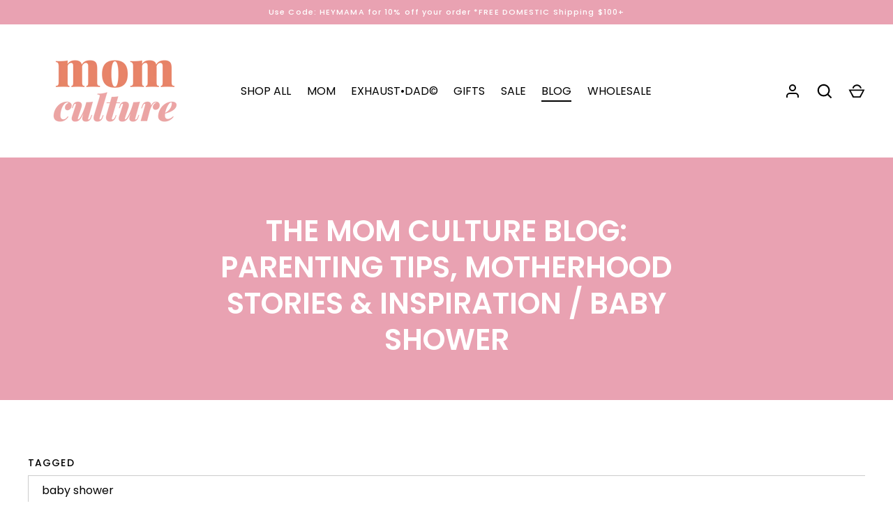

--- FILE ---
content_type: text/html; charset=utf-8
request_url: https://momculture.com/blogs/mom-culture-blog/tagged/baby-shower
body_size: 32704
content:
<!doctype html>
<html class="no-js" lang="en">
<head>
  <!-- Alchemy 4.2.5 -->
  <meta charset="utf-8" />
<meta name="viewport" content="width=device-width,initial-scale=1.0" />
<meta http-equiv="X-UA-Compatible" content="IE=edge">

<link rel="preconnect" href="https://cdn.shopify.com" crossorigin>
<link rel="preconnect" href="https://fonts.shopify.com" crossorigin>
<link rel="preconnect" href="https://monorail-edge.shopifysvc.com"><link rel="preload" as="font" href="//momculture.com/cdn/fonts/poppins/poppins_n4.0ba78fa5af9b0e1a374041b3ceaadf0a43b41362.woff2" type="font/woff2" crossorigin><link rel="preload" as="font" href="//momculture.com/cdn/fonts/poppins/poppins_n7.56758dcf284489feb014a026f3727f2f20a54626.woff2" type="font/woff2" crossorigin><link rel="preload" as="font" href="//momculture.com/cdn/fonts/poppins/poppins_i4.846ad1e22474f856bd6b81ba4585a60799a9f5d2.woff2" type="font/woff2" crossorigin><link rel="preload" as="font" href="//momculture.com/cdn/fonts/poppins/poppins_i7.42fd71da11e9d101e1e6c7932199f925f9eea42d.woff2" type="font/woff2" crossorigin><link rel="preload" as="font" href="//momculture.com/cdn/fonts/poppins/poppins_n5.ad5b4b72b59a00358afc706450c864c3c8323842.woff2" type="font/woff2" crossorigin><link rel="preload" as="font" href="//momculture.com/cdn/fonts/poppins/poppins_n6.aa29d4918bc243723d56b59572e18228ed0786f6.woff2" type="font/woff2" crossorigin><link rel="preload" as="font" href="//momculture.com/cdn/fonts/poppins/poppins_n6.aa29d4918bc243723d56b59572e18228ed0786f6.woff2" type="font/woff2" crossorigin><link rel="preload" href="//momculture.com/cdn/shop/t/68/assets/vendor.min.js?v=29476689884135146841682460140" as="script">
<link rel="preload" href="//momculture.com/cdn/shop/t/68/assets/theme.js?v=115188652593628418671682460140" as="script"><link rel="canonical" href="https://momculture.com/blogs/mom-culture-blog/tagged/baby-shower" /><link rel="shortcut icon" href="//momculture.com/cdn/shop/files/Favicom_mom_culture-2.png?v=1676518576" type="image/png" /><meta name="description" content="Explore Mom Culture Hub, your go-to blog for empowering motherhood stories, practical parenting tips, and daily inspiration. Join our community of modern moms today!">
  <title>
    Mom Culture Hub: Stories, Tips &amp; Empowerment for Mothers &ndash; Tagged &quot;baby shower&quot; &ndash; Mom Culture®
  </title>
  <meta property="og:site_name" content="Mom Culture®">
<meta property="og:url" content="https://momculture.com/blogs/mom-culture-blog/tagged/baby-shower">
<meta property="og:title" content="Mom Culture Hub: Stories, Tips &amp; Empowerment for Mothers">
<meta property="og:type" content="website">
<meta property="og:description" content="Explore Mom Culture Hub, your go-to blog for empowering motherhood stories, practical parenting tips, and daily inspiration. Join our community of modern moms today!"><meta property="og:image" content="http://momculture.com/cdn/shop/files/meta_image_mom_culture-2_1200x1200.png?v=1683241538">
  <meta property="og:image:secure_url" content="https://momculture.com/cdn/shop/files/meta_image_mom_culture-2_1200x1200.png?v=1683241538">
  <meta property="og:image:width" content="1200">
  <meta property="og:image:height" content="628"><meta name="twitter:site" content="@themomculture"><meta name="twitter:card" content="summary_large_image">
<meta name="twitter:title" content="Mom Culture Hub: Stories, Tips &amp; Empowerment for Mothers">
<meta name="twitter:description" content="Explore Mom Culture Hub, your go-to blog for empowering motherhood stories, practical parenting tips, and daily inspiration. Join our community of modern moms today!">

  <link href="//momculture.com/cdn/shop/t/68/assets/styles.css?v=176828557095712010151759332815" rel="stylesheet" type="text/css" media="all" />
  <script>window.performance && window.performance.mark && window.performance.mark('shopify.content_for_header.start');</script><meta name="google-site-verification" content="n8OTv73ZJhgPolnaYHMGNp3LtJ3FiQdBc9ZAIzKRMqQ">
<meta id="shopify-digital-wallet" name="shopify-digital-wallet" content="/2966145/digital_wallets/dialog">
<meta name="shopify-checkout-api-token" content="bec697a9128047599d28ad20525242aa">
<meta id="in-context-paypal-metadata" data-shop-id="2966145" data-venmo-supported="false" data-environment="production" data-locale="en_US" data-paypal-v4="true" data-currency="USD">
<link rel="alternate" type="application/atom+xml" title="Feed" href="/blogs/mom-culture-blog/tagged/baby-shower.atom" />
<script async="async" src="/checkouts/internal/preloads.js?locale=en-US"></script>
<link rel="preconnect" href="https://shop.app" crossorigin="anonymous">
<script async="async" src="https://shop.app/checkouts/internal/preloads.js?locale=en-US&shop_id=2966145" crossorigin="anonymous"></script>
<script id="apple-pay-shop-capabilities" type="application/json">{"shopId":2966145,"countryCode":"US","currencyCode":"USD","merchantCapabilities":["supports3DS"],"merchantId":"gid:\/\/shopify\/Shop\/2966145","merchantName":"Mom Culture®","requiredBillingContactFields":["postalAddress","email"],"requiredShippingContactFields":["postalAddress","email"],"shippingType":"shipping","supportedNetworks":["visa","masterCard","amex","discover","elo","jcb"],"total":{"type":"pending","label":"Mom Culture®","amount":"1.00"},"shopifyPaymentsEnabled":true,"supportsSubscriptions":true}</script>
<script id="shopify-features" type="application/json">{"accessToken":"bec697a9128047599d28ad20525242aa","betas":["rich-media-storefront-analytics"],"domain":"momculture.com","predictiveSearch":true,"shopId":2966145,"locale":"en"}</script>
<script>var Shopify = Shopify || {};
Shopify.shop = "weestructed.myshopify.com";
Shopify.locale = "en";
Shopify.currency = {"active":"USD","rate":"1.0"};
Shopify.country = "US";
Shopify.theme = {"name":"Alchemy","id":136741093627,"schema_name":"Alchemy","schema_version":"4.2.5","theme_store_id":657,"role":"main"};
Shopify.theme.handle = "null";
Shopify.theme.style = {"id":null,"handle":null};
Shopify.cdnHost = "momculture.com/cdn";
Shopify.routes = Shopify.routes || {};
Shopify.routes.root = "/";</script>
<script type="module">!function(o){(o.Shopify=o.Shopify||{}).modules=!0}(window);</script>
<script>!function(o){function n(){var o=[];function n(){o.push(Array.prototype.slice.apply(arguments))}return n.q=o,n}var t=o.Shopify=o.Shopify||{};t.loadFeatures=n(),t.autoloadFeatures=n()}(window);</script>
<script>
  window.ShopifyPay = window.ShopifyPay || {};
  window.ShopifyPay.apiHost = "shop.app\/pay";
  window.ShopifyPay.redirectState = null;
</script>
<script id="shop-js-analytics" type="application/json">{"pageType":"blog"}</script>
<script defer="defer" async type="module" src="//momculture.com/cdn/shopifycloud/shop-js/modules/v2/client.init-shop-cart-sync_BdyHc3Nr.en.esm.js"></script>
<script defer="defer" async type="module" src="//momculture.com/cdn/shopifycloud/shop-js/modules/v2/chunk.common_Daul8nwZ.esm.js"></script>
<script type="module">
  await import("//momculture.com/cdn/shopifycloud/shop-js/modules/v2/client.init-shop-cart-sync_BdyHc3Nr.en.esm.js");
await import("//momculture.com/cdn/shopifycloud/shop-js/modules/v2/chunk.common_Daul8nwZ.esm.js");

  window.Shopify.SignInWithShop?.initShopCartSync?.({"fedCMEnabled":true,"windoidEnabled":true});

</script>
<script>
  window.Shopify = window.Shopify || {};
  if (!window.Shopify.featureAssets) window.Shopify.featureAssets = {};
  window.Shopify.featureAssets['shop-js'] = {"shop-cart-sync":["modules/v2/client.shop-cart-sync_QYOiDySF.en.esm.js","modules/v2/chunk.common_Daul8nwZ.esm.js"],"init-fed-cm":["modules/v2/client.init-fed-cm_DchLp9rc.en.esm.js","modules/v2/chunk.common_Daul8nwZ.esm.js"],"shop-button":["modules/v2/client.shop-button_OV7bAJc5.en.esm.js","modules/v2/chunk.common_Daul8nwZ.esm.js"],"init-windoid":["modules/v2/client.init-windoid_DwxFKQ8e.en.esm.js","modules/v2/chunk.common_Daul8nwZ.esm.js"],"shop-cash-offers":["modules/v2/client.shop-cash-offers_DWtL6Bq3.en.esm.js","modules/v2/chunk.common_Daul8nwZ.esm.js","modules/v2/chunk.modal_CQq8HTM6.esm.js"],"shop-toast-manager":["modules/v2/client.shop-toast-manager_CX9r1SjA.en.esm.js","modules/v2/chunk.common_Daul8nwZ.esm.js"],"init-shop-email-lookup-coordinator":["modules/v2/client.init-shop-email-lookup-coordinator_UhKnw74l.en.esm.js","modules/v2/chunk.common_Daul8nwZ.esm.js"],"pay-button":["modules/v2/client.pay-button_DzxNnLDY.en.esm.js","modules/v2/chunk.common_Daul8nwZ.esm.js"],"avatar":["modules/v2/client.avatar_BTnouDA3.en.esm.js"],"init-shop-cart-sync":["modules/v2/client.init-shop-cart-sync_BdyHc3Nr.en.esm.js","modules/v2/chunk.common_Daul8nwZ.esm.js"],"shop-login-button":["modules/v2/client.shop-login-button_D8B466_1.en.esm.js","modules/v2/chunk.common_Daul8nwZ.esm.js","modules/v2/chunk.modal_CQq8HTM6.esm.js"],"init-customer-accounts-sign-up":["modules/v2/client.init-customer-accounts-sign-up_C8fpPm4i.en.esm.js","modules/v2/client.shop-login-button_D8B466_1.en.esm.js","modules/v2/chunk.common_Daul8nwZ.esm.js","modules/v2/chunk.modal_CQq8HTM6.esm.js"],"init-shop-for-new-customer-accounts":["modules/v2/client.init-shop-for-new-customer-accounts_CVTO0Ztu.en.esm.js","modules/v2/client.shop-login-button_D8B466_1.en.esm.js","modules/v2/chunk.common_Daul8nwZ.esm.js","modules/v2/chunk.modal_CQq8HTM6.esm.js"],"init-customer-accounts":["modules/v2/client.init-customer-accounts_dRgKMfrE.en.esm.js","modules/v2/client.shop-login-button_D8B466_1.en.esm.js","modules/v2/chunk.common_Daul8nwZ.esm.js","modules/v2/chunk.modal_CQq8HTM6.esm.js"],"shop-follow-button":["modules/v2/client.shop-follow-button_CkZpjEct.en.esm.js","modules/v2/chunk.common_Daul8nwZ.esm.js","modules/v2/chunk.modal_CQq8HTM6.esm.js"],"lead-capture":["modules/v2/client.lead-capture_BntHBhfp.en.esm.js","modules/v2/chunk.common_Daul8nwZ.esm.js","modules/v2/chunk.modal_CQq8HTM6.esm.js"],"checkout-modal":["modules/v2/client.checkout-modal_CfxcYbTm.en.esm.js","modules/v2/chunk.common_Daul8nwZ.esm.js","modules/v2/chunk.modal_CQq8HTM6.esm.js"],"shop-login":["modules/v2/client.shop-login_Da4GZ2H6.en.esm.js","modules/v2/chunk.common_Daul8nwZ.esm.js","modules/v2/chunk.modal_CQq8HTM6.esm.js"],"payment-terms":["modules/v2/client.payment-terms_MV4M3zvL.en.esm.js","modules/v2/chunk.common_Daul8nwZ.esm.js","modules/v2/chunk.modal_CQq8HTM6.esm.js"]};
</script>
<script>(function() {
  var isLoaded = false;
  function asyncLoad() {
    if (isLoaded) return;
    isLoaded = true;
    var urls = ["https:\/\/loox.io\/widget\/41eotpabJF\/loox.1735861904510.js?shop=weestructed.myshopify.com"];
    for (var i = 0; i < urls.length; i++) {
      var s = document.createElement('script');
      s.type = 'text/javascript';
      s.async = true;
      s.src = urls[i];
      var x = document.getElementsByTagName('script')[0];
      x.parentNode.insertBefore(s, x);
    }
  };
  if(window.attachEvent) {
    window.attachEvent('onload', asyncLoad);
  } else {
    window.addEventListener('load', asyncLoad, false);
  }
})();</script>
<script id="__st">var __st={"a":2966145,"offset":-28800,"reqid":"5d69d1cd-4955-408f-9d2e-9e2115ba838c-1769001804","pageurl":"momculture.com\/blogs\/mom-culture-blog\/tagged\/baby-shower","s":"blogs-8252424246","u":"6da730fa9f6b","p":"blog","rtyp":"blog","rid":8252424246};</script>
<script>window.ShopifyPaypalV4VisibilityTracking = true;</script>
<script id="captcha-bootstrap">!function(){'use strict';const t='contact',e='account',n='new_comment',o=[[t,t],['blogs',n],['comments',n],[t,'customer']],c=[[e,'customer_login'],[e,'guest_login'],[e,'recover_customer_password'],[e,'create_customer']],r=t=>t.map((([t,e])=>`form[action*='/${t}']:not([data-nocaptcha='true']) input[name='form_type'][value='${e}']`)).join(','),a=t=>()=>t?[...document.querySelectorAll(t)].map((t=>t.form)):[];function s(){const t=[...o],e=r(t);return a(e)}const i='password',u='form_key',d=['recaptcha-v3-token','g-recaptcha-response','h-captcha-response',i],f=()=>{try{return window.sessionStorage}catch{return}},m='__shopify_v',_=t=>t.elements[u];function p(t,e,n=!1){try{const o=window.sessionStorage,c=JSON.parse(o.getItem(e)),{data:r}=function(t){const{data:e,action:n}=t;return t[m]||n?{data:e,action:n}:{data:t,action:n}}(c);for(const[e,n]of Object.entries(r))t.elements[e]&&(t.elements[e].value=n);n&&o.removeItem(e)}catch(o){console.error('form repopulation failed',{error:o})}}const l='form_type',E='cptcha';function T(t){t.dataset[E]=!0}const w=window,h=w.document,L='Shopify',v='ce_forms',y='captcha';let A=!1;((t,e)=>{const n=(g='f06e6c50-85a8-45c8-87d0-21a2b65856fe',I='https://cdn.shopify.com/shopifycloud/storefront-forms-hcaptcha/ce_storefront_forms_captcha_hcaptcha.v1.5.2.iife.js',D={infoText:'Protected by hCaptcha',privacyText:'Privacy',termsText:'Terms'},(t,e,n)=>{const o=w[L][v],c=o.bindForm;if(c)return c(t,g,e,D).then(n);var r;o.q.push([[t,g,e,D],n]),r=I,A||(h.body.append(Object.assign(h.createElement('script'),{id:'captcha-provider',async:!0,src:r})),A=!0)});var g,I,D;w[L]=w[L]||{},w[L][v]=w[L][v]||{},w[L][v].q=[],w[L][y]=w[L][y]||{},w[L][y].protect=function(t,e){n(t,void 0,e),T(t)},Object.freeze(w[L][y]),function(t,e,n,w,h,L){const[v,y,A,g]=function(t,e,n){const i=e?o:[],u=t?c:[],d=[...i,...u],f=r(d),m=r(i),_=r(d.filter((([t,e])=>n.includes(e))));return[a(f),a(m),a(_),s()]}(w,h,L),I=t=>{const e=t.target;return e instanceof HTMLFormElement?e:e&&e.form},D=t=>v().includes(t);t.addEventListener('submit',(t=>{const e=I(t);if(!e)return;const n=D(e)&&!e.dataset.hcaptchaBound&&!e.dataset.recaptchaBound,o=_(e),c=g().includes(e)&&(!o||!o.value);(n||c)&&t.preventDefault(),c&&!n&&(function(t){try{if(!f())return;!function(t){const e=f();if(!e)return;const n=_(t);if(!n)return;const o=n.value;o&&e.removeItem(o)}(t);const e=Array.from(Array(32),(()=>Math.random().toString(36)[2])).join('');!function(t,e){_(t)||t.append(Object.assign(document.createElement('input'),{type:'hidden',name:u})),t.elements[u].value=e}(t,e),function(t,e){const n=f();if(!n)return;const o=[...t.querySelectorAll(`input[type='${i}']`)].map((({name:t})=>t)),c=[...d,...o],r={};for(const[a,s]of new FormData(t).entries())c.includes(a)||(r[a]=s);n.setItem(e,JSON.stringify({[m]:1,action:t.action,data:r}))}(t,e)}catch(e){console.error('failed to persist form',e)}}(e),e.submit())}));const S=(t,e)=>{t&&!t.dataset[E]&&(n(t,e.some((e=>e===t))),T(t))};for(const o of['focusin','change'])t.addEventListener(o,(t=>{const e=I(t);D(e)&&S(e,y())}));const B=e.get('form_key'),M=e.get(l),P=B&&M;t.addEventListener('DOMContentLoaded',(()=>{const t=y();if(P)for(const e of t)e.elements[l].value===M&&p(e,B);[...new Set([...A(),...v().filter((t=>'true'===t.dataset.shopifyCaptcha))])].forEach((e=>S(e,t)))}))}(h,new URLSearchParams(w.location.search),n,t,e,['guest_login'])})(!0,!0)}();</script>
<script integrity="sha256-4kQ18oKyAcykRKYeNunJcIwy7WH5gtpwJnB7kiuLZ1E=" data-source-attribution="shopify.loadfeatures" defer="defer" src="//momculture.com/cdn/shopifycloud/storefront/assets/storefront/load_feature-a0a9edcb.js" crossorigin="anonymous"></script>
<script crossorigin="anonymous" defer="defer" src="//momculture.com/cdn/shopifycloud/storefront/assets/shopify_pay/storefront-65b4c6d7.js?v=20250812"></script>
<script data-source-attribution="shopify.dynamic_checkout.dynamic.init">var Shopify=Shopify||{};Shopify.PaymentButton=Shopify.PaymentButton||{isStorefrontPortableWallets:!0,init:function(){window.Shopify.PaymentButton.init=function(){};var t=document.createElement("script");t.src="https://momculture.com/cdn/shopifycloud/portable-wallets/latest/portable-wallets.en.js",t.type="module",document.head.appendChild(t)}};
</script>
<script data-source-attribution="shopify.dynamic_checkout.buyer_consent">
  function portableWalletsHideBuyerConsent(e){var t=document.getElementById("shopify-buyer-consent"),n=document.getElementById("shopify-subscription-policy-button");t&&n&&(t.classList.add("hidden"),t.setAttribute("aria-hidden","true"),n.removeEventListener("click",e))}function portableWalletsShowBuyerConsent(e){var t=document.getElementById("shopify-buyer-consent"),n=document.getElementById("shopify-subscription-policy-button");t&&n&&(t.classList.remove("hidden"),t.removeAttribute("aria-hidden"),n.addEventListener("click",e))}window.Shopify?.PaymentButton&&(window.Shopify.PaymentButton.hideBuyerConsent=portableWalletsHideBuyerConsent,window.Shopify.PaymentButton.showBuyerConsent=portableWalletsShowBuyerConsent);
</script>
<script data-source-attribution="shopify.dynamic_checkout.cart.bootstrap">document.addEventListener("DOMContentLoaded",(function(){function t(){return document.querySelector("shopify-accelerated-checkout-cart, shopify-accelerated-checkout")}if(t())Shopify.PaymentButton.init();else{new MutationObserver((function(e,n){t()&&(Shopify.PaymentButton.init(),n.disconnect())})).observe(document.body,{childList:!0,subtree:!0})}}));
</script>
<script id='scb4127' type='text/javascript' async='' src='https://momculture.com/cdn/shopifycloud/privacy-banner/storefront-banner.js'></script><link id="shopify-accelerated-checkout-styles" rel="stylesheet" media="screen" href="https://momculture.com/cdn/shopifycloud/portable-wallets/latest/accelerated-checkout-backwards-compat.css" crossorigin="anonymous">
<style id="shopify-accelerated-checkout-cart">
        #shopify-buyer-consent {
  margin-top: 1em;
  display: inline-block;
  width: 100%;
}

#shopify-buyer-consent.hidden {
  display: none;
}

#shopify-subscription-policy-button {
  background: none;
  border: none;
  padding: 0;
  text-decoration: underline;
  font-size: inherit;
  cursor: pointer;
}

#shopify-subscription-policy-button::before {
  box-shadow: none;
}

      </style>

<script>window.performance && window.performance.mark && window.performance.mark('shopify.content_for_header.end');</script>
  <script>document.documentElement.className = document.documentElement.className.replace('no-js', 'js');</script>

	<script>var loox_global_hash = '1768479732924';</script><script>var loox_pop_active = true;var loox_pop_display = {"home_page":true,"product_page":true,"cart_page":true,"other_pages":true};</script><script>var loox_floating_widget = {"active":true,"rtl":false,"default_text":"Reviews","position":"right","button_text":"Reviews","button_bg_color":"000000","button_text_color":"eaa3a3","display_on_home_page":true,"display_on_product_page":true,"display_on_cart_page":true,"display_on_other_pages":true,"hide_on_mobile":false,"border_radius":{"key":"extraRounded","value":"16px","label":"Extra Rounded"},"orientation":"default"};
</script><script>var visitor_level_referral = {"active":true,"rtl":false,"position":"right","button_text":"Get $5","button_bg_color":"FFFFFF","button_text_color":"E9A2B2","display_on_home_page":true,"display_on_product_page":true,"display_on_cart_page":true,"display_on_other_pages":true,"hide_on_mobile":false,"sidebar_visible":true,"orientation":"default","border_radius":{"key":"extraRounded","value":"16px","label":"Extra Rounded"}};
</script><style>.loox-reviews-default { max-width: 1200px; margin: 0 auto; }.loox-rating .loox-icon { color:#eaa3a3; }
:root { --lxs-rating-icon-color: #eaa3a3; }</style>
<script>
  (function(w, d, t, h, s, n) {
    w.FlodeskObject = n;
    var fn = function() {
      (w[n].q = w[n].q || []).push(arguments);
    };
    w[n] = w[n] || fn;
    var f = d.getElementsByTagName(t)[0];
    var v = '?v=' + Math.floor(new Date().getTime() / (120 * 1000)) * 60;
    var sm = d.createElement(t);
    sm.async = true;
    sm.type = 'module';
    sm.src = h + s + '.mjs' + v;
    f.parentNode.insertBefore(sm, f);
    var sn = d.createElement(t);
    sn.async = true;
    sn.noModule = true;
    sn.src = h + s + '.js' + v;
    f.parentNode.insertBefore(sn, f);
  })(window, document, 'script', 'https://assets.flodesk.com', '/universal', 'fd');
</script>
<script>
  window.fd('form', {
    formId: '62f82cb585187de9a55042e8'
  });
</script>

<!-- BEGIN app block: shopify://apps/fontify/blocks/app-embed/334490e2-2153-4a2e-a452-e90bdeffa3cc --><link rel="preconnect" href="https://cdn.nitroapps.co" crossorigin=""><!-- Shop metafields --><script>
    console.log(null);
    console.log(null);
  </script><script
  type="text/javascript"
  id="fontify-scripts"
>
  
  (function () {
    // Prevent duplicate execution
    if (window.fontifyScriptInitialized) {
      return;
    }
    window.fontifyScriptInitialized = true;

    if (window.opener) {
      // Remove existing listener if any before adding new one
      if (window.fontifyMessageListener) {
        window.removeEventListener('message', window.fontifyMessageListener, false);
      }

      function watchClosedWindow() {
        let itv = setInterval(function () {
          if (!window.opener || window.opener.closed) {
            clearInterval(itv);
            window.close();
          }
        }, 1000);
      }

      // Helper function to inject scripts and links from vite-tag content
      function injectScript(encodedContent) {
        

        // Decode HTML entities
        const tempTextarea = document.createElement('textarea');
        tempTextarea.innerHTML = encodedContent;
        const viteContent = tempTextarea.value;

        // Parse HTML content
        const tempDiv = document.createElement('div');
        tempDiv.innerHTML = viteContent;

        // Track duplicates within tempDiv only
        const scriptIds = new Set();
        const scriptSrcs = new Set();
        const linkKeys = new Set();

        // Helper to clone element attributes
        function cloneAttributes(source, target) {
          Array.from(source.attributes).forEach(function(attr) {
            if (attr.name === 'crossorigin') {
              target.crossOrigin = attr.value;
            } else {
              target.setAttribute(attr.name, attr.value);
            }
          });
          if (source.textContent) {
            target.textContent = source.textContent;
          }
        }

        // Inject scripts (filter duplicates within tempDiv)
        tempDiv.querySelectorAll('script').forEach(function(script) {
          const scriptId = script.getAttribute('id');
          const scriptSrc = script.getAttribute('src');

          // Skip if duplicate in tempDiv
          if ((scriptId && scriptIds.has(scriptId)) || (scriptSrc && scriptSrcs.has(scriptSrc))) {
            return;
          }

          // Track script
          if (scriptId) scriptIds.add(scriptId);
          if (scriptSrc) scriptSrcs.add(scriptSrc);

          // Clone and inject
          const newScript = document.createElement('script');
          cloneAttributes(script, newScript);

          document.head.appendChild(newScript);
        });

        // Inject links (filter duplicates within tempDiv)
        tempDiv.querySelectorAll('link').forEach(function(link) {
          const linkHref = link.getAttribute('href');
          const linkRel = link.getAttribute('rel') || '';
          const key = linkHref + '|' + linkRel;

          // Skip if duplicate in tempDiv
          if (linkHref && linkKeys.has(key)) {
            return;
          }

          // Track link
          if (linkHref) linkKeys.add(key);

          // Clone and inject
          const newLink = document.createElement('link');
          cloneAttributes(link, newLink);
          document.head.appendChild(newLink);
        });
      }

      // Function to apply preview font data


      function receiveMessage(event) {
        watchClosedWindow();
        if (event.data.action == 'fontify_ready') {
          console.log('fontify_ready');
          injectScript(`&lt;!-- BEGIN app snippet: vite-tag --&gt;


  &lt;script src=&quot;https://cdn.shopify.com/extensions/019bafe3-77e1-7e6a-87b2-cbeff3e5cd6f/fontify-polaris-11/assets/main-B3V8Mu2P.js&quot; type=&quot;module&quot; crossorigin=&quot;anonymous&quot;&gt;&lt;/script&gt;

&lt;!-- END app snippet --&gt;
  &lt;!-- BEGIN app snippet: vite-tag --&gt;


  &lt;link href=&quot;//cdn.shopify.com/extensions/019bafe3-77e1-7e6a-87b2-cbeff3e5cd6f/fontify-polaris-11/assets/main-GVRB1u2d.css&quot; rel=&quot;stylesheet&quot; type=&quot;text/css&quot; media=&quot;all&quot; /&gt;

&lt;!-- END app snippet --&gt;
`);

        } else if (event.data.action == 'font_audit_ready') {
          injectScript(`&lt;!-- BEGIN app snippet: vite-tag --&gt;


  &lt;script src=&quot;https://cdn.shopify.com/extensions/019bafe3-77e1-7e6a-87b2-cbeff3e5cd6f/fontify-polaris-11/assets/audit-DDeWPAiq.js&quot; type=&quot;module&quot; crossorigin=&quot;anonymous&quot;&gt;&lt;/script&gt;

&lt;!-- END app snippet --&gt;
  &lt;!-- BEGIN app snippet: vite-tag --&gt;


  &lt;link href=&quot;//cdn.shopify.com/extensions/019bafe3-77e1-7e6a-87b2-cbeff3e5cd6f/fontify-polaris-11/assets/audit-CNr6hPle.css&quot; rel=&quot;stylesheet&quot; type=&quot;text/css&quot; media=&quot;all&quot; /&gt;

&lt;!-- END app snippet --&gt;
`);

        } else if (event.data.action == 'preview_font_data') {
          const fontData = event?.data || null;
          window.fontifyPreviewData = fontData;
          injectScript(`&lt;!-- BEGIN app snippet: vite-tag --&gt;


  &lt;script src=&quot;https://cdn.shopify.com/extensions/019bafe3-77e1-7e6a-87b2-cbeff3e5cd6f/fontify-polaris-11/assets/preview-CH6oXAfY.js&quot; type=&quot;module&quot; crossorigin=&quot;anonymous&quot;&gt;&lt;/script&gt;

&lt;!-- END app snippet --&gt;
`);
        }
      }

      // Store reference to listener for cleanup
      window.fontifyMessageListener = receiveMessage;
      window.addEventListener('message', receiveMessage, false);

      // Send init message when window is opened from opener
      if (window.opener) {
        window.opener.postMessage({ action: `${window.name}_init`, data: JSON.parse(JSON.stringify({})) }, '*');
      }
    }
  })();
</script>


<!-- END app block --><script src="https://cdn.shopify.com/extensions/a424d896-690a-47f2-a3ae-a82565eec47e/preorder-now-wolf-5/assets/preorde_panda.js" type="text/javascript" defer="defer"></script>
<link href="https://monorail-edge.shopifysvc.com" rel="dns-prefetch">
<script>(function(){if ("sendBeacon" in navigator && "performance" in window) {try {var session_token_from_headers = performance.getEntriesByType('navigation')[0].serverTiming.find(x => x.name == '_s').description;} catch {var session_token_from_headers = undefined;}var session_cookie_matches = document.cookie.match(/_shopify_s=([^;]*)/);var session_token_from_cookie = session_cookie_matches && session_cookie_matches.length === 2 ? session_cookie_matches[1] : "";var session_token = session_token_from_headers || session_token_from_cookie || "";function handle_abandonment_event(e) {var entries = performance.getEntries().filter(function(entry) {return /monorail-edge.shopifysvc.com/.test(entry.name);});if (!window.abandonment_tracked && entries.length === 0) {window.abandonment_tracked = true;var currentMs = Date.now();var navigation_start = performance.timing.navigationStart;var payload = {shop_id: 2966145,url: window.location.href,navigation_start,duration: currentMs - navigation_start,session_token,page_type: "blog"};window.navigator.sendBeacon("https://monorail-edge.shopifysvc.com/v1/produce", JSON.stringify({schema_id: "online_store_buyer_site_abandonment/1.1",payload: payload,metadata: {event_created_at_ms: currentMs,event_sent_at_ms: currentMs}}));}}window.addEventListener('pagehide', handle_abandonment_event);}}());</script>
<script id="web-pixels-manager-setup">(function e(e,d,r,n,o){if(void 0===o&&(o={}),!Boolean(null===(a=null===(i=window.Shopify)||void 0===i?void 0:i.analytics)||void 0===a?void 0:a.replayQueue)){var i,a;window.Shopify=window.Shopify||{};var t=window.Shopify;t.analytics=t.analytics||{};var s=t.analytics;s.replayQueue=[],s.publish=function(e,d,r){return s.replayQueue.push([e,d,r]),!0};try{self.performance.mark("wpm:start")}catch(e){}var l=function(){var e={modern:/Edge?\/(1{2}[4-9]|1[2-9]\d|[2-9]\d{2}|\d{4,})\.\d+(\.\d+|)|Firefox\/(1{2}[4-9]|1[2-9]\d|[2-9]\d{2}|\d{4,})\.\d+(\.\d+|)|Chrom(ium|e)\/(9{2}|\d{3,})\.\d+(\.\d+|)|(Maci|X1{2}).+ Version\/(15\.\d+|(1[6-9]|[2-9]\d|\d{3,})\.\d+)([,.]\d+|)( \(\w+\)|)( Mobile\/\w+|) Safari\/|Chrome.+OPR\/(9{2}|\d{3,})\.\d+\.\d+|(CPU[ +]OS|iPhone[ +]OS|CPU[ +]iPhone|CPU IPhone OS|CPU iPad OS)[ +]+(15[._]\d+|(1[6-9]|[2-9]\d|\d{3,})[._]\d+)([._]\d+|)|Android:?[ /-](13[3-9]|1[4-9]\d|[2-9]\d{2}|\d{4,})(\.\d+|)(\.\d+|)|Android.+Firefox\/(13[5-9]|1[4-9]\d|[2-9]\d{2}|\d{4,})\.\d+(\.\d+|)|Android.+Chrom(ium|e)\/(13[3-9]|1[4-9]\d|[2-9]\d{2}|\d{4,})\.\d+(\.\d+|)|SamsungBrowser\/([2-9]\d|\d{3,})\.\d+/,legacy:/Edge?\/(1[6-9]|[2-9]\d|\d{3,})\.\d+(\.\d+|)|Firefox\/(5[4-9]|[6-9]\d|\d{3,})\.\d+(\.\d+|)|Chrom(ium|e)\/(5[1-9]|[6-9]\d|\d{3,})\.\d+(\.\d+|)([\d.]+$|.*Safari\/(?![\d.]+ Edge\/[\d.]+$))|(Maci|X1{2}).+ Version\/(10\.\d+|(1[1-9]|[2-9]\d|\d{3,})\.\d+)([,.]\d+|)( \(\w+\)|)( Mobile\/\w+|) Safari\/|Chrome.+OPR\/(3[89]|[4-9]\d|\d{3,})\.\d+\.\d+|(CPU[ +]OS|iPhone[ +]OS|CPU[ +]iPhone|CPU IPhone OS|CPU iPad OS)[ +]+(10[._]\d+|(1[1-9]|[2-9]\d|\d{3,})[._]\d+)([._]\d+|)|Android:?[ /-](13[3-9]|1[4-9]\d|[2-9]\d{2}|\d{4,})(\.\d+|)(\.\d+|)|Mobile Safari.+OPR\/([89]\d|\d{3,})\.\d+\.\d+|Android.+Firefox\/(13[5-9]|1[4-9]\d|[2-9]\d{2}|\d{4,})\.\d+(\.\d+|)|Android.+Chrom(ium|e)\/(13[3-9]|1[4-9]\d|[2-9]\d{2}|\d{4,})\.\d+(\.\d+|)|Android.+(UC? ?Browser|UCWEB|U3)[ /]?(15\.([5-9]|\d{2,})|(1[6-9]|[2-9]\d|\d{3,})\.\d+)\.\d+|SamsungBrowser\/(5\.\d+|([6-9]|\d{2,})\.\d+)|Android.+MQ{2}Browser\/(14(\.(9|\d{2,})|)|(1[5-9]|[2-9]\d|\d{3,})(\.\d+|))(\.\d+|)|K[Aa][Ii]OS\/(3\.\d+|([4-9]|\d{2,})\.\d+)(\.\d+|)/},d=e.modern,r=e.legacy,n=navigator.userAgent;return n.match(d)?"modern":n.match(r)?"legacy":"unknown"}(),u="modern"===l?"modern":"legacy",c=(null!=n?n:{modern:"",legacy:""})[u],f=function(e){return[e.baseUrl,"/wpm","/b",e.hashVersion,"modern"===e.buildTarget?"m":"l",".js"].join("")}({baseUrl:d,hashVersion:r,buildTarget:u}),m=function(e){var d=e.version,r=e.bundleTarget,n=e.surface,o=e.pageUrl,i=e.monorailEndpoint;return{emit:function(e){var a=e.status,t=e.errorMsg,s=(new Date).getTime(),l=JSON.stringify({metadata:{event_sent_at_ms:s},events:[{schema_id:"web_pixels_manager_load/3.1",payload:{version:d,bundle_target:r,page_url:o,status:a,surface:n,error_msg:t},metadata:{event_created_at_ms:s}}]});if(!i)return console&&console.warn&&console.warn("[Web Pixels Manager] No Monorail endpoint provided, skipping logging."),!1;try{return self.navigator.sendBeacon.bind(self.navigator)(i,l)}catch(e){}var u=new XMLHttpRequest;try{return u.open("POST",i,!0),u.setRequestHeader("Content-Type","text/plain"),u.send(l),!0}catch(e){return console&&console.warn&&console.warn("[Web Pixels Manager] Got an unhandled error while logging to Monorail."),!1}}}}({version:r,bundleTarget:l,surface:e.surface,pageUrl:self.location.href,monorailEndpoint:e.monorailEndpoint});try{o.browserTarget=l,function(e){var d=e.src,r=e.async,n=void 0===r||r,o=e.onload,i=e.onerror,a=e.sri,t=e.scriptDataAttributes,s=void 0===t?{}:t,l=document.createElement("script"),u=document.querySelector("head"),c=document.querySelector("body");if(l.async=n,l.src=d,a&&(l.integrity=a,l.crossOrigin="anonymous"),s)for(var f in s)if(Object.prototype.hasOwnProperty.call(s,f))try{l.dataset[f]=s[f]}catch(e){}if(o&&l.addEventListener("load",o),i&&l.addEventListener("error",i),u)u.appendChild(l);else{if(!c)throw new Error("Did not find a head or body element to append the script");c.appendChild(l)}}({src:f,async:!0,onload:function(){if(!function(){var e,d;return Boolean(null===(d=null===(e=window.Shopify)||void 0===e?void 0:e.analytics)||void 0===d?void 0:d.initialized)}()){var d=window.webPixelsManager.init(e)||void 0;if(d){var r=window.Shopify.analytics;r.replayQueue.forEach((function(e){var r=e[0],n=e[1],o=e[2];d.publishCustomEvent(r,n,o)})),r.replayQueue=[],r.publish=d.publishCustomEvent,r.visitor=d.visitor,r.initialized=!0}}},onerror:function(){return m.emit({status:"failed",errorMsg:"".concat(f," has failed to load")})},sri:function(e){var d=/^sha384-[A-Za-z0-9+/=]+$/;return"string"==typeof e&&d.test(e)}(c)?c:"",scriptDataAttributes:o}),m.emit({status:"loading"})}catch(e){m.emit({status:"failed",errorMsg:(null==e?void 0:e.message)||"Unknown error"})}}})({shopId: 2966145,storefrontBaseUrl: "https://momculture.com",extensionsBaseUrl: "https://extensions.shopifycdn.com/cdn/shopifycloud/web-pixels-manager",monorailEndpoint: "https://monorail-edge.shopifysvc.com/unstable/produce_batch",surface: "storefront-renderer",enabledBetaFlags: ["2dca8a86"],webPixelsConfigList: [{"id":"547487995","configuration":"{\"config\":\"{\\\"pixel_id\\\":\\\"GT-K58MKXV\\\",\\\"target_country\\\":\\\"US\\\",\\\"gtag_events\\\":[{\\\"type\\\":\\\"purchase\\\",\\\"action_label\\\":\\\"MC-CKTDK99K7M\\\"},{\\\"type\\\":\\\"page_view\\\",\\\"action_label\\\":\\\"MC-CKTDK99K7M\\\"},{\\\"type\\\":\\\"view_item\\\",\\\"action_label\\\":\\\"MC-CKTDK99K7M\\\"}],\\\"enable_monitoring_mode\\\":false}\"}","eventPayloadVersion":"v1","runtimeContext":"OPEN","scriptVersion":"b2a88bafab3e21179ed38636efcd8a93","type":"APP","apiClientId":1780363,"privacyPurposes":[],"dataSharingAdjustments":{"protectedCustomerApprovalScopes":["read_customer_address","read_customer_email","read_customer_name","read_customer_personal_data","read_customer_phone"]}},{"id":"138150139","configuration":"{\"pixel_id\":\"1733229376954602\",\"pixel_type\":\"facebook_pixel\",\"metaapp_system_user_token\":\"-\"}","eventPayloadVersion":"v1","runtimeContext":"OPEN","scriptVersion":"ca16bc87fe92b6042fbaa3acc2fbdaa6","type":"APP","apiClientId":2329312,"privacyPurposes":["ANALYTICS","MARKETING","SALE_OF_DATA"],"dataSharingAdjustments":{"protectedCustomerApprovalScopes":["read_customer_address","read_customer_email","read_customer_name","read_customer_personal_data","read_customer_phone"]}},{"id":"63504635","configuration":"{\"tagID\":\"2614474295988\"}","eventPayloadVersion":"v1","runtimeContext":"STRICT","scriptVersion":"18031546ee651571ed29edbe71a3550b","type":"APP","apiClientId":3009811,"privacyPurposes":["ANALYTICS","MARKETING","SALE_OF_DATA"],"dataSharingAdjustments":{"protectedCustomerApprovalScopes":["read_customer_address","read_customer_email","read_customer_name","read_customer_personal_data","read_customer_phone"]}},{"id":"11993339","configuration":"{\"myshopifyDomain\":\"weestructed.myshopify.com\"}","eventPayloadVersion":"v1","runtimeContext":"STRICT","scriptVersion":"23b97d18e2aa74363140dc29c9284e87","type":"APP","apiClientId":2775569,"privacyPurposes":["ANALYTICS","MARKETING","SALE_OF_DATA"],"dataSharingAdjustments":{"protectedCustomerApprovalScopes":["read_customer_address","read_customer_email","read_customer_name","read_customer_phone","read_customer_personal_data"]}},{"id":"81494267","eventPayloadVersion":"v1","runtimeContext":"LAX","scriptVersion":"1","type":"CUSTOM","privacyPurposes":["ANALYTICS"],"name":"Google Analytics tag (migrated)"},{"id":"shopify-app-pixel","configuration":"{}","eventPayloadVersion":"v1","runtimeContext":"STRICT","scriptVersion":"0450","apiClientId":"shopify-pixel","type":"APP","privacyPurposes":["ANALYTICS","MARKETING"]},{"id":"shopify-custom-pixel","eventPayloadVersion":"v1","runtimeContext":"LAX","scriptVersion":"0450","apiClientId":"shopify-pixel","type":"CUSTOM","privacyPurposes":["ANALYTICS","MARKETING"]}],isMerchantRequest: false,initData: {"shop":{"name":"Mom Culture®","paymentSettings":{"currencyCode":"USD"},"myshopifyDomain":"weestructed.myshopify.com","countryCode":"US","storefrontUrl":"https:\/\/momculture.com"},"customer":null,"cart":null,"checkout":null,"productVariants":[],"purchasingCompany":null},},"https://momculture.com/cdn","fcfee988w5aeb613cpc8e4bc33m6693e112",{"modern":"","legacy":""},{"shopId":"2966145","storefrontBaseUrl":"https:\/\/momculture.com","extensionBaseUrl":"https:\/\/extensions.shopifycdn.com\/cdn\/shopifycloud\/web-pixels-manager","surface":"storefront-renderer","enabledBetaFlags":"[\"2dca8a86\"]","isMerchantRequest":"false","hashVersion":"fcfee988w5aeb613cpc8e4bc33m6693e112","publish":"custom","events":"[[\"page_viewed\",{}]]"});</script><script>
  window.ShopifyAnalytics = window.ShopifyAnalytics || {};
  window.ShopifyAnalytics.meta = window.ShopifyAnalytics.meta || {};
  window.ShopifyAnalytics.meta.currency = 'USD';
  var meta = {"page":{"pageType":"blog","resourceType":"blog","resourceId":8252424246,"requestId":"5d69d1cd-4955-408f-9d2e-9e2115ba838c-1769001804"}};
  for (var attr in meta) {
    window.ShopifyAnalytics.meta[attr] = meta[attr];
  }
</script>
<script class="analytics">
  (function () {
    var customDocumentWrite = function(content) {
      var jquery = null;

      if (window.jQuery) {
        jquery = window.jQuery;
      } else if (window.Checkout && window.Checkout.$) {
        jquery = window.Checkout.$;
      }

      if (jquery) {
        jquery('body').append(content);
      }
    };

    var hasLoggedConversion = function(token) {
      if (token) {
        return document.cookie.indexOf('loggedConversion=' + token) !== -1;
      }
      return false;
    }

    var setCookieIfConversion = function(token) {
      if (token) {
        var twoMonthsFromNow = new Date(Date.now());
        twoMonthsFromNow.setMonth(twoMonthsFromNow.getMonth() + 2);

        document.cookie = 'loggedConversion=' + token + '; expires=' + twoMonthsFromNow;
      }
    }

    var trekkie = window.ShopifyAnalytics.lib = window.trekkie = window.trekkie || [];
    if (trekkie.integrations) {
      return;
    }
    trekkie.methods = [
      'identify',
      'page',
      'ready',
      'track',
      'trackForm',
      'trackLink'
    ];
    trekkie.factory = function(method) {
      return function() {
        var args = Array.prototype.slice.call(arguments);
        args.unshift(method);
        trekkie.push(args);
        return trekkie;
      };
    };
    for (var i = 0; i < trekkie.methods.length; i++) {
      var key = trekkie.methods[i];
      trekkie[key] = trekkie.factory(key);
    }
    trekkie.load = function(config) {
      trekkie.config = config || {};
      trekkie.config.initialDocumentCookie = document.cookie;
      var first = document.getElementsByTagName('script')[0];
      var script = document.createElement('script');
      script.type = 'text/javascript';
      script.onerror = function(e) {
        var scriptFallback = document.createElement('script');
        scriptFallback.type = 'text/javascript';
        scriptFallback.onerror = function(error) {
                var Monorail = {
      produce: function produce(monorailDomain, schemaId, payload) {
        var currentMs = new Date().getTime();
        var event = {
          schema_id: schemaId,
          payload: payload,
          metadata: {
            event_created_at_ms: currentMs,
            event_sent_at_ms: currentMs
          }
        };
        return Monorail.sendRequest("https://" + monorailDomain + "/v1/produce", JSON.stringify(event));
      },
      sendRequest: function sendRequest(endpointUrl, payload) {
        // Try the sendBeacon API
        if (window && window.navigator && typeof window.navigator.sendBeacon === 'function' && typeof window.Blob === 'function' && !Monorail.isIos12()) {
          var blobData = new window.Blob([payload], {
            type: 'text/plain'
          });

          if (window.navigator.sendBeacon(endpointUrl, blobData)) {
            return true;
          } // sendBeacon was not successful

        } // XHR beacon

        var xhr = new XMLHttpRequest();

        try {
          xhr.open('POST', endpointUrl);
          xhr.setRequestHeader('Content-Type', 'text/plain');
          xhr.send(payload);
        } catch (e) {
          console.log(e);
        }

        return false;
      },
      isIos12: function isIos12() {
        return window.navigator.userAgent.lastIndexOf('iPhone; CPU iPhone OS 12_') !== -1 || window.navigator.userAgent.lastIndexOf('iPad; CPU OS 12_') !== -1;
      }
    };
    Monorail.produce('monorail-edge.shopifysvc.com',
      'trekkie_storefront_load_errors/1.1',
      {shop_id: 2966145,
      theme_id: 136741093627,
      app_name: "storefront",
      context_url: window.location.href,
      source_url: "//momculture.com/cdn/s/trekkie.storefront.cd680fe47e6c39ca5d5df5f0a32d569bc48c0f27.min.js"});

        };
        scriptFallback.async = true;
        scriptFallback.src = '//momculture.com/cdn/s/trekkie.storefront.cd680fe47e6c39ca5d5df5f0a32d569bc48c0f27.min.js';
        first.parentNode.insertBefore(scriptFallback, first);
      };
      script.async = true;
      script.src = '//momculture.com/cdn/s/trekkie.storefront.cd680fe47e6c39ca5d5df5f0a32d569bc48c0f27.min.js';
      first.parentNode.insertBefore(script, first);
    };
    trekkie.load(
      {"Trekkie":{"appName":"storefront","development":false,"defaultAttributes":{"shopId":2966145,"isMerchantRequest":null,"themeId":136741093627,"themeCityHash":"3686812876643606813","contentLanguage":"en","currency":"USD","eventMetadataId":"c7d5265a-d3e5-48a7-bd98-2572f1b6f74a"},"isServerSideCookieWritingEnabled":true,"monorailRegion":"shop_domain","enabledBetaFlags":["65f19447"]},"Session Attribution":{},"S2S":{"facebookCapiEnabled":true,"source":"trekkie-storefront-renderer","apiClientId":580111}}
    );

    var loaded = false;
    trekkie.ready(function() {
      if (loaded) return;
      loaded = true;

      window.ShopifyAnalytics.lib = window.trekkie;

      var originalDocumentWrite = document.write;
      document.write = customDocumentWrite;
      try { window.ShopifyAnalytics.merchantGoogleAnalytics.call(this); } catch(error) {};
      document.write = originalDocumentWrite;

      window.ShopifyAnalytics.lib.page(null,{"pageType":"blog","resourceType":"blog","resourceId":8252424246,"requestId":"5d69d1cd-4955-408f-9d2e-9e2115ba838c-1769001804","shopifyEmitted":true});

      var match = window.location.pathname.match(/checkouts\/(.+)\/(thank_you|post_purchase)/)
      var token = match? match[1]: undefined;
      if (!hasLoggedConversion(token)) {
        setCookieIfConversion(token);
        
      }
    });


        var eventsListenerScript = document.createElement('script');
        eventsListenerScript.async = true;
        eventsListenerScript.src = "//momculture.com/cdn/shopifycloud/storefront/assets/shop_events_listener-3da45d37.js";
        document.getElementsByTagName('head')[0].appendChild(eventsListenerScript);

})();</script>
  <script>
  if (!window.ga || (window.ga && typeof window.ga !== 'function')) {
    window.ga = function ga() {
      (window.ga.q = window.ga.q || []).push(arguments);
      if (window.Shopify && window.Shopify.analytics && typeof window.Shopify.analytics.publish === 'function') {
        window.Shopify.analytics.publish("ga_stub_called", {}, {sendTo: "google_osp_migration"});
      }
      console.error("Shopify's Google Analytics stub called with:", Array.from(arguments), "\nSee https://help.shopify.com/manual/promoting-marketing/pixels/pixel-migration#google for more information.");
    };
    if (window.Shopify && window.Shopify.analytics && typeof window.Shopify.analytics.publish === 'function') {
      window.Shopify.analytics.publish("ga_stub_initialized", {}, {sendTo: "google_osp_migration"});
    }
  }
</script>
<script
  defer
  src="https://momculture.com/cdn/shopifycloud/perf-kit/shopify-perf-kit-3.0.4.min.js"
  data-application="storefront-renderer"
  data-shop-id="2966145"
  data-render-region="gcp-us-central1"
  data-page-type="blog"
  data-theme-instance-id="136741093627"
  data-theme-name="Alchemy"
  data-theme-version="4.2.5"
  data-monorail-region="shop_domain"
  data-resource-timing-sampling-rate="10"
  data-shs="true"
  data-shs-beacon="true"
  data-shs-export-with-fetch="true"
  data-shs-logs-sample-rate="1"
  data-shs-beacon-endpoint="https://momculture.com/api/collect"
></script>
</head><body class="template-blog" id="mom-culture-hub-stories-tips-amp-empowerment-for-mothers"><script>if ('IntersectionObserver' in window) document.body.classList.add('cc-animate-enabled');</script><a class="skip-link visually-hidden" href="#main">Skip to content</a>
  <div id="shopify-section-announcement" class="shopify-section"><style>
      .announcement {
        background-color: #e9a2b2;
        color: #ffffff;
      }
    </style>
    <div class="announcement"><a href="/policies/shipping-policy"><div class="announcement__inner">
        Use Code: HEYMAMA for 10% off your order *FREE DOMESTIC Shipping $100+
      </div></a></div>
</div>
  <div id="shopify-section-header" class="shopify-section section-header"><style data-shopify>.js .section-header { position: -webkit-sticky; position: sticky; }
    .viewport-height, .viewport-height .slide {
      min-height: calc(var(--viewport-height, 100vh) - var(--header-height, 96px) + 26px);
    }.js .active-banner:first-child .viewport-height, .js .active-banner:first-child .viewport-height .slide {
      min-height: calc(var(--viewport-height, 100vh) - var(--header-height));
    }.pageheader__contents--inline--visible.pageheader__contents--inline--left-logo .header-items,
    .pageheader__contents--inline--visible.pageheader__contents--inline--left-logo .logo {
      flex-basis: 250px !important;
    }
    .pageheader__contents--inline--left-logo:not(.pageheader__contents--inline--visible) .nav-row {
      min-width: calc(100vw - 600px);
    }.logo__image { max-width: 250px; }</style><div data-section-type="header">
  <div class="pageheader" id="pageheader">
    <header class="pageheader__contents pageheader__contents--sticky pageheader__contents--inline pageheader__contents--inline--left-logo" data-nav-inline="true" id="pageheader__contents">

      <div class="pageheader__layout">
        <div class="header-left"><div class="inline-header-nav">
              <div class="nav-row multi-level-nav" role="navigation" aria-label="Primary navigation">
                <div class="tier-1">
                  <ul><li class=" contains-children">
                        <a href="/collections" class=" has-children" aria-haspopup="true">SHOP ALL</a><ul class="nav-rows"><li class="">
                                <a href="/collections" class="" >
                                  All Collections
                                </a></li><li class="">
                                <a href="/collections/big-humans" class="" >
                                  Moms
                                </a></li><li class="">
                                <a href="/collections/exhaustdad-collection" class="" >
                                  EXHAUST•DAD©
                                </a></li><li class="">
                                <a href="/collections/hats-accessories" class="" >
                                  Hats & Accessories
                                </a></li><li class="">
                                <a href="/collections/cards-gift-cards" class="" >
                                  Gifts
                                </a></li><li class="">
                                <a href="/collections/tchotchke" class="" >
                                  Drinkware
                                </a></li><li class="">
                                <a href="/collections/stickers-decals" class="" >
                                  Stickers & Decals
                                </a></li><li class="">
                                <a href="/collections/tiny-humans-1" class="" >
                                  Tiny Humans & Kids
                                </a></li><li class="">
                                <a href="https://momculture.com/collections/preorders" class="" >
                                  PREORDERS
                                </a></li><li class="">
                                <a href="/collections/raise-good-humans" class="" >
                                  Raise Good Humans®
                                </a></li><li class="">
                                <a href="/collections/raising-tiny-humans-is-exhausting" class="" >
                                  Raising Tiny Humans is Exhausting®
                                </a></li><li class="">
                                <a href="/collections/teaching-tiny-humans-is-exhausting" class="" >
                                  Teaching Tiny Humans is Exhausting™
                                </a></li><li class="">
                                <a href="/collections/motherhood-winging-it" class="" >
                                  Motherhood Winging It™
                                </a></li><li class="">
                                <a href="/collections/mother-the-mothers-motherher" class="" >
                                  Mother The Mothers©
                                </a></li><li class="">
                                <a href="/collections/in-the-raising-good-humans-era-celebrate-your-parenting-journey-with-our-era-collection" class="" >
                                  Era Collection©
                                </a></li><li class="">
                                <a href="/collections/rainbow-mama-rainbow-babe" class="" >
                                  Rainbow Mama© & Rainbow Babe©
                                </a></li><li class="">
                                <a href="/collections/good-mother" class="" >
                                  Good Mother©
                                </a></li><li class="">
                                <a href="/collections/on-sale" class="" >
                                  SALE & Last Call
                                </a></li></ul><div class="nav-contact-info nav-contact-info--2"><div class="nav-contact-info__block">
                                    

  <div class="social-links ">
    <ul class="social-links__list">
      
        <li><a aria-label="Twitter" class="twitter" target="_blank" rel="noopener" href="https://twitter.com/themomculture"><svg width="48px" height="40px" viewBox="0 0 48 40" version="1.1" xmlns="http://www.w3.org/2000/svg" xmlns:xlink="http://www.w3.org/1999/xlink">
    <title>Twitter</title>
    <defs></defs>
    <g stroke="none" stroke-width="1" fill="none" fill-rule="evenodd">
        <g transform="translate(-240.000000, -299.000000)">
            <path d="M288,303.735283 C286.236309,304.538462 284.337383,305.081618 282.345483,305.324305 C284.379644,304.076201 285.940482,302.097147 286.675823,299.739617 C284.771263,300.895269 282.666667,301.736006 280.418384,302.18671 C278.626519,300.224991 276.065504,299 273.231203,299 C267.796443,299 263.387216,303.521488 263.387216,309.097508 C263.387216,309.88913 263.471738,310.657638 263.640782,311.397255 C255.456242,310.975442 248.201444,306.959552 243.341433,300.843265 C242.493397,302.339834 242.008804,304.076201 242.008804,305.925244 C242.008804,309.426869 243.747139,312.518238 246.389857,314.329722 C244.778306,314.280607 243.256911,313.821235 241.9271,313.070061 L241.9271,313.194294 C241.9271,318.08848 245.322064,322.17082 249.8299,323.095341 C249.004402,323.33225 248.133826,323.450704 247.235077,323.450704 C246.601162,323.450704 245.981335,323.390033 245.381229,323.271578 C246.634971,327.28169 250.269414,330.2026 254.580032,330.280607 C251.210424,332.99061 246.961789,334.605634 242.349709,334.605634 C241.555203,334.605634 240.769149,334.559408 240,334.466956 C244.358514,337.327194 249.53689,339 255.095615,339 C273.211481,339 283.114633,323.615385 283.114633,310.270495 C283.114633,309.831347 283.106181,309.392199 283.089276,308.961719 C285.013559,307.537378 286.684275,305.760563 288,303.735283" fill="currentColor"></path>
        </g>
        <g transform="translate(-1332.000000, -476.000000)"></g>
    </g>
</svg></a></li>
      
      
        <li><a aria-label="Facebook" class="facebook" target="_blank" rel="noopener" href="https://www.facebook.com/themomculture/"><svg width="48px" height="48px" viewBox="0 0 48 48" version="1.1" xmlns="http://www.w3.org/2000/svg" xmlns:xlink="http://www.w3.org/1999/xlink">
    <title>Facebook</title>
    <defs></defs>
    <g stroke="none" stroke-width="1" fill="none" fill-rule="evenodd">
        <g transform="translate(-325.000000, -295.000000)">
            <path d="M350.638355,343 L327.649232,343 C326.185673,343 325,341.813592 325,340.350603 L325,297.649211 C325,296.18585 326.185859,295 327.649232,295 L370.350955,295 C371.813955,295 373,296.18585 373,297.649211 L373,340.350603 C373,341.813778 371.813769,343 370.350955,343 L358.119305,343 L358.119305,324.411755 L364.358521,324.411755 L365.292755,317.167586 L358.119305,317.167586 L358.119305,312.542641 C358.119305,310.445287 358.701712,309.01601 361.70929,309.01601 L365.545311,309.014333 L365.545311,302.535091 C364.881886,302.446808 362.604784,302.24957 359.955552,302.24957 C354.424834,302.24957 350.638355,305.625526 350.638355,311.825209 L350.638355,317.167586 L344.383122,317.167586 L344.383122,324.411755 L350.638355,324.411755 L350.638355,343 L350.638355,343 Z" fill="currentColor"></path>
        </g>
        <g transform="translate(-1417.000000, -472.000000)"></g>
    </g>
</svg></a></li>
      
      
        <li><a aria-label="Youtube" class="youtube" target="_blank" rel="noopener" href="https://www.youtube.com/channel/UC1XJO6oU-bISUqPA9uWJ4ww"><svg width="48px" height="34px" viewBox="0 0 48 34" version="1.1" xmlns="http://www.w3.org/2000/svg" xmlns:xlink="http://www.w3.org/1999/xlink">
    <title>Youtube</title>
    <defs></defs>
    <g stroke="none" stroke-width="1" fill="none" fill-rule="evenodd">
        <g transform="translate(-567.000000, -302.000000)">
            <path d="M586.044,325.269916 L586.0425,311.687742 L599.0115,318.502244 L586.044,325.269916 Z M614.52,309.334163 C614.52,309.334163 614.0505,306.003199 612.612,304.536366 C610.7865,302.610299 608.7405,302.601235 607.803,302.489448 C601.086,302 591.0105,302 591.0105,302 L590.9895,302 C590.9895,302 580.914,302 574.197,302.489448 C573.258,302.601235 571.2135,302.610299 569.3865,304.536366 C567.948,306.003199 567.48,309.334163 567.48,309.334163 C567.48,309.334163 567,313.246723 567,317.157773 L567,320.82561 C567,324.73817 567.48,328.64922 567.48,328.64922 C567.48,328.64922 567.948,331.980184 569.3865,333.447016 C571.2135,335.373084 573.612,335.312658 574.68,335.513574 C578.52,335.885191 591,336 591,336 C591,336 601.086,335.984894 607.803,335.495446 C608.7405,335.382148 610.7865,335.373084 612.612,333.447016 C614.0505,331.980184 614.52,328.64922 614.52,328.64922 C614.52,328.64922 615,324.73817 615,320.82561 L615,317.157773 C615,313.246723 614.52,309.334163 614.52,309.334163 L614.52,309.334163 Z" fill="currentColor"></path>
        </g>
        <g transform="translate(-1659.000000, -479.000000)"></g>
    </g>
</svg></a></li>
      
      
      
        <li><a aria-label="Instagram" class="instagram" target="_blank" rel="noopener" href="https://www.instagram.com/themomculture/"><svg width="48px" height="48px" viewBox="0 0 48 48" version="1.1" xmlns="http://www.w3.org/2000/svg" xmlns:xlink="http://www.w3.org/1999/xlink">
    <title>Instagram</title>
    <defs></defs>
    <g stroke="none" stroke-width="1" fill="none" fill-rule="evenodd">
        <g transform="translate(-642.000000, -295.000000)">
            <path d="M666.000048,295 C659.481991,295 658.664686,295.027628 656.104831,295.144427 C653.550311,295.260939 651.805665,295.666687 650.279088,296.260017 C648.700876,296.873258 647.362454,297.693897 646.028128,299.028128 C644.693897,300.362454 643.873258,301.700876 643.260017,303.279088 C642.666687,304.805665 642.260939,306.550311 642.144427,309.104831 C642.027628,311.664686 642,312.481991 642,319.000048 C642,325.518009 642.027628,326.335314 642.144427,328.895169 C642.260939,331.449689 642.666687,333.194335 643.260017,334.720912 C643.873258,336.299124 644.693897,337.637546 646.028128,338.971872 C647.362454,340.306103 648.700876,341.126742 650.279088,341.740079 C651.805665,342.333313 653.550311,342.739061 656.104831,342.855573 C658.664686,342.972372 659.481991,343 666.000048,343 C672.518009,343 673.335314,342.972372 675.895169,342.855573 C678.449689,342.739061 680.194335,342.333313 681.720912,341.740079 C683.299124,341.126742 684.637546,340.306103 685.971872,338.971872 C687.306103,337.637546 688.126742,336.299124 688.740079,334.720912 C689.333313,333.194335 689.739061,331.449689 689.855573,328.895169 C689.972372,326.335314 690,325.518009 690,319.000048 C690,312.481991 689.972372,311.664686 689.855573,309.104831 C689.739061,306.550311 689.333313,304.805665 688.740079,303.279088 C688.126742,301.700876 687.306103,300.362454 685.971872,299.028128 C684.637546,297.693897 683.299124,296.873258 681.720912,296.260017 C680.194335,295.666687 678.449689,295.260939 675.895169,295.144427 C673.335314,295.027628 672.518009,295 666.000048,295 Z M666.000048,299.324317 C672.40826,299.324317 673.167356,299.348801 675.69806,299.464266 C678.038036,299.570966 679.308818,299.961946 680.154513,300.290621 C681.274771,300.725997 682.074262,301.246066 682.91405,302.08595 C683.753934,302.925738 684.274003,303.725229 684.709379,304.845487 C685.038054,305.691182 685.429034,306.961964 685.535734,309.30194 C685.651199,311.832644 685.675683,312.59174 685.675683,319.000048 C685.675683,325.40826 685.651199,326.167356 685.535734,328.69806 C685.429034,331.038036 685.038054,332.308818 684.709379,333.154513 C684.274003,334.274771 683.753934,335.074262 682.91405,335.91405 C682.074262,336.753934 681.274771,337.274003 680.154513,337.709379 C679.308818,338.038054 678.038036,338.429034 675.69806,338.535734 C673.167737,338.651199 672.408736,338.675683 666.000048,338.675683 C659.591264,338.675683 658.832358,338.651199 656.30194,338.535734 C653.961964,338.429034 652.691182,338.038054 651.845487,337.709379 C650.725229,337.274003 649.925738,336.753934 649.08595,335.91405 C648.246161,335.074262 647.725997,334.274771 647.290621,333.154513 C646.961946,332.308818 646.570966,331.038036 646.464266,328.69806 C646.348801,326.167356 646.324317,325.40826 646.324317,319.000048 C646.324317,312.59174 646.348801,311.832644 646.464266,309.30194 C646.570966,306.961964 646.961946,305.691182 647.290621,304.845487 C647.725997,303.725229 648.246066,302.925738 649.08595,302.08595 C649.925738,301.246066 650.725229,300.725997 651.845487,300.290621 C652.691182,299.961946 653.961964,299.570966 656.30194,299.464266 C658.832644,299.348801 659.59174,299.324317 666.000048,299.324317 Z M666.000048,306.675683 C659.193424,306.675683 653.675683,312.193424 653.675683,319.000048 C653.675683,325.806576 659.193424,331.324317 666.000048,331.324317 C672.806576,331.324317 678.324317,325.806576 678.324317,319.000048 C678.324317,312.193424 672.806576,306.675683 666.000048,306.675683 Z M666.000048,327 C661.581701,327 658,323.418299 658,319.000048 C658,314.581701 661.581701,311 666.000048,311 C670.418299,311 674,314.581701 674,319.000048 C674,323.418299 670.418299,327 666.000048,327 Z M681.691284,306.188768 C681.691284,307.779365 680.401829,309.068724 678.811232,309.068724 C677.22073,309.068724 675.931276,307.779365 675.931276,306.188768 C675.931276,304.598171 677.22073,303.308716 678.811232,303.308716 C680.401829,303.308716 681.691284,304.598171 681.691284,306.188768 Z" fill="currentColor"></path>
        </g>
        <g transform="translate(-1734.000000, -472.000000)"></g>
    </g>
</svg></a></li>
      
      
        <li><a aria-label="Pinterest" class="pinterest" target="_blank" rel="noopener" href="https://www.pinterest.com/themomculture/"><svg width="48px" height="48px" viewBox="0 0 48 48" version="1.1" xmlns="http://www.w3.org/2000/svg" xmlns:xlink="http://www.w3.org/1999/xlink">
    <title>Pinterest</title>
    <defs></defs>
    <g stroke="none" stroke-width="1" fill="none" fill-rule="evenodd">
        <g transform="translate(-407.000000, -295.000000)">
            <path d="M431.001411,295 C417.747575,295 407,305.744752 407,319.001411 C407,328.826072 412.910037,337.270594 421.368672,340.982007 C421.300935,339.308344 421.357382,337.293173 421.78356,335.469924 C422.246428,333.522491 424.871229,322.393897 424.871229,322.393897 C424.871229,322.393897 424.106368,320.861351 424.106368,318.59499 C424.106368,315.038808 426.169518,312.38296 428.73505,312.38296 C430.91674,312.38296 431.972306,314.022755 431.972306,315.987123 C431.972306,318.180102 430.572411,321.462515 429.852708,324.502205 C429.251543,327.050803 431.128418,329.125243 433.640325,329.125243 C438.187158,329.125243 441.249427,323.285765 441.249427,316.36532 C441.249427,311.10725 437.707356,307.170048 431.263891,307.170048 C423.985006,307.170048 419.449462,312.59746 419.449462,318.659905 C419.449462,320.754101 420.064738,322.227377 421.029988,323.367613 C421.475922,323.895396 421.535191,324.104251 421.374316,324.708238 C421.261422,325.145705 420.996119,326.21256 420.886047,326.633092 C420.725172,327.239901 420.23408,327.460046 419.686541,327.234256 C416.330746,325.865408 414.769977,322.193509 414.769977,318.064385 C414.769977,311.248368 420.519139,303.069148 431.921503,303.069148 C441.085729,303.069148 447.117128,309.704533 447.117128,316.819721 C447.117128,326.235138 441.884459,333.268478 434.165285,333.268478 C431.577174,333.268478 429.138649,331.868584 428.303228,330.279591 C428.303228,330.279591 426.908979,335.808608 426.615452,336.875463 C426.107426,338.724114 425.111131,340.575587 424.199506,342.014994 C426.358617,342.652849 428.63909,343 431.001411,343 C444.255248,343 455,332.255248 455,319.001411 C455,305.744752 444.255248,295 431.001411,295" fill="currentColor"></path>
        </g>
        <g transform="translate(-1499.000000, -472.000000)"></g>
    </g>
</svg></a></li>
      
      

      
    </ul>
  </div>


                                  </div><div class="nav-contact-info__block">
                                    <a href="mailto:heymama@momculture.com">
                                      <span class="nav-contact-info__icon nav-contact-info__icon--email">
<svg width="41px" height="26px" viewBox="0 0 41 26" version="1.1" xmlns="http://www.w3.org/2000/svg" xmlns:xlink="http://www.w3.org/1999/xlink">
  <title>Email</title>
  <g transform="translate(1.500000, 1.000000)" fill="none" stroke="currentColor" stroke-width="2">
    <polygon points="0 0 0 24 38 24 38 0"></polygon>
    <polyline points="0 3 19 14 38 3"></polyline>
  </g>
</svg></span>
                                      heymama@momculture.com
                                    </a>
                                  </div></div></li><li class="">
                        <a href="/collections/big-humans" class="">MOM</a></li><li class="">
                        <a href="/collections/exhaustdad-collection" class="">EXHAUST•DAD©</a></li><li class="">
                        <a href="/collections/cards-gift-cards" class="">GIFTS</a></li><li class="">
                        <a href="/collections/on-sale" class="">SALE</a></li><li class="active">
                        <a href="/blogs/mom-culture-blog" class="active">BLOG</a></li><li class="">
                        <a href="/pages/wholesale" class="">WHOLESALE</a></li></ul>
                  
                </div>
              </div>
            </div><details class="main-menu-wrapper" id="main-menu-disclosure">
            <summary tabindex="-1">
              <button class="main-menu-toggle" type="button" aria-controls="main-menu" aria-label="Menu">
                <div class="icon-burger">
                  <span class="line line-1"></span>
                  <span class="line line-2"></span>
                  <span class="line line-3"></span>
                </div>
                <span class="main-menu-toggle__text main-menu-toggle__text--menu">Menu</span>
                <span class="main-menu-toggle__text main-menu-toggle__text--close">Close</span>
                <span class="main-menu-toggle__text main-menu-toggle__text--back">Back</span>
              </button>
            </summary>
            <div id="main-menu">
              <div class="main-menu-inner">
                <div class="main-menu-panel-wrapper">
                  <nav class="main-menu-panel" id="main-menu-panel" aria-label="Primary">
                    <ul class="main-menu-links"><li class="main-menu-list-item has-children">
                          <a class="main-menu-link" href="/collections" aria-haspopup="true" aria-controls="main-menu-panel-1">SHOP ALL<span class="child-indicator"><svg xmlns="http://www.w3.org/2000/svg" width="100" height="100" viewBox="0 0 24 24" fill="none" stroke="currentColor" stroke-width="2" stroke-linecap="square" stroke-linejoin="arcs"><path d="M5 12h13M12 5l7 7-7 7"/></svg>
</span></a><noscript>
                              <div class="main-menu-panel main-menu-panel--child">
                                <ul class="main-menu-links"><li class="main-menu-list-item">
                                      <a class="main-menu-link" href="/collections">All Collections</a></li><li class="main-menu-list-item">
                                      <a class="main-menu-link" href="/collections/big-humans">Moms</a></li><li class="main-menu-list-item">
                                      <a class="main-menu-link" href="/collections/exhaustdad-collection">EXHAUST•DAD©</a></li><li class="main-menu-list-item">
                                      <a class="main-menu-link" href="/collections/hats-accessories">Hats & Accessories</a></li><li class="main-menu-list-item">
                                      <a class="main-menu-link" href="/collections/cards-gift-cards">Gifts</a></li><li class="main-menu-list-item">
                                      <a class="main-menu-link" href="/collections/tchotchke">Drinkware</a></li><li class="main-menu-list-item">
                                      <a class="main-menu-link" href="/collections/stickers-decals">Stickers & Decals</a></li><li class="main-menu-list-item">
                                      <a class="main-menu-link" href="/collections/tiny-humans-1">Tiny Humans & Kids</a></li><li class="main-menu-list-item">
                                      <a class="main-menu-link" href="https://momculture.com/collections/preorders">PREORDERS</a></li><li class="main-menu-list-item">
                                      <a class="main-menu-link" href="/collections/raise-good-humans">Raise Good Humans®</a></li><li class="main-menu-list-item">
                                      <a class="main-menu-link" href="/collections/raising-tiny-humans-is-exhausting">Raising Tiny Humans is Exhausting®</a></li><li class="main-menu-list-item">
                                      <a class="main-menu-link" href="/collections/teaching-tiny-humans-is-exhausting">Teaching Tiny Humans is Exhausting™</a></li><li class="main-menu-list-item">
                                      <a class="main-menu-link" href="/collections/motherhood-winging-it">Motherhood Winging It™</a></li><li class="main-menu-list-item">
                                      <a class="main-menu-link" href="/collections/mother-the-mothers-motherher">Mother The Mothers©</a></li><li class="main-menu-list-item">
                                      <a class="main-menu-link" href="/collections/in-the-raising-good-humans-era-celebrate-your-parenting-journey-with-our-era-collection">Era Collection©</a></li><li class="main-menu-list-item">
                                      <a class="main-menu-link" href="/collections/rainbow-mama-rainbow-babe">Rainbow Mama© & Rainbow Babe©</a></li><li class="main-menu-list-item">
                                      <a class="main-menu-link" href="/collections/good-mother">Good Mother©</a></li><li class="main-menu-list-item">
                                      <a class="main-menu-link" href="/collections/on-sale">SALE & Last Call</a></li></ul>
                              </div>
                            </noscript></li><li class="main-menu-list-item">
                          <a class="main-menu-link" href="/collections/big-humans" >MOM</a></li><li class="main-menu-list-item">
                          <a class="main-menu-link" href="/collections/exhaustdad-collection" >EXHAUST•DAD©</a></li><li class="main-menu-list-item">
                          <a class="main-menu-link" href="/collections/cards-gift-cards" >GIFTS</a></li><li class="main-menu-list-item">
                          <a class="main-menu-link" href="/collections/on-sale" >SALE</a></li><li class="main-menu-list-item active">
                          <a class="main-menu-link" href="/blogs/mom-culture-blog" >BLOG</a></li><li class="main-menu-list-item">
                          <a class="main-menu-link" href="/pages/wholesale" >WHOLESALE</a></li><li class="main-menu-account-link main-menu-list-item">
                            <a class="main-menu-link" href="/account/login">Account</a>
                          </li></ul>
<div class="nav-contact-info"><div class="nav-contact-info__block">
                            <a href="mailto:heymama@momculture.com">
                              <span class="nav-contact-info__icon nav-contact-info__icon--email">
<svg width="41px" height="26px" viewBox="0 0 41 26" version="1.1" xmlns="http://www.w3.org/2000/svg" xmlns:xlink="http://www.w3.org/1999/xlink">
  <title>Email</title>
  <g transform="translate(1.500000, 1.000000)" fill="none" stroke="currentColor" stroke-width="2">
    <polygon points="0 0 0 24 38 24 38 0"></polygon>
    <polyline points="0 3 19 14 38 3"></polyline>
  </g>
</svg></span>
                              heymama@momculture.com
                            </a>
                          </div></div><div class="main-menu-section main-menu-section--socials">
                        

  <div class="social-links ">
    <ul class="social-links__list">
      
        <li><a aria-label="Twitter" class="twitter" target="_blank" rel="noopener" href="https://twitter.com/themomculture"><svg width="48px" height="40px" viewBox="0 0 48 40" version="1.1" xmlns="http://www.w3.org/2000/svg" xmlns:xlink="http://www.w3.org/1999/xlink">
    <title>Twitter</title>
    <defs></defs>
    <g stroke="none" stroke-width="1" fill="none" fill-rule="evenodd">
        <g transform="translate(-240.000000, -299.000000)">
            <path d="M288,303.735283 C286.236309,304.538462 284.337383,305.081618 282.345483,305.324305 C284.379644,304.076201 285.940482,302.097147 286.675823,299.739617 C284.771263,300.895269 282.666667,301.736006 280.418384,302.18671 C278.626519,300.224991 276.065504,299 273.231203,299 C267.796443,299 263.387216,303.521488 263.387216,309.097508 C263.387216,309.88913 263.471738,310.657638 263.640782,311.397255 C255.456242,310.975442 248.201444,306.959552 243.341433,300.843265 C242.493397,302.339834 242.008804,304.076201 242.008804,305.925244 C242.008804,309.426869 243.747139,312.518238 246.389857,314.329722 C244.778306,314.280607 243.256911,313.821235 241.9271,313.070061 L241.9271,313.194294 C241.9271,318.08848 245.322064,322.17082 249.8299,323.095341 C249.004402,323.33225 248.133826,323.450704 247.235077,323.450704 C246.601162,323.450704 245.981335,323.390033 245.381229,323.271578 C246.634971,327.28169 250.269414,330.2026 254.580032,330.280607 C251.210424,332.99061 246.961789,334.605634 242.349709,334.605634 C241.555203,334.605634 240.769149,334.559408 240,334.466956 C244.358514,337.327194 249.53689,339 255.095615,339 C273.211481,339 283.114633,323.615385 283.114633,310.270495 C283.114633,309.831347 283.106181,309.392199 283.089276,308.961719 C285.013559,307.537378 286.684275,305.760563 288,303.735283" fill="currentColor"></path>
        </g>
        <g transform="translate(-1332.000000, -476.000000)"></g>
    </g>
</svg></a></li>
      
      
        <li><a aria-label="Facebook" class="facebook" target="_blank" rel="noopener" href="https://www.facebook.com/themomculture/"><svg width="48px" height="48px" viewBox="0 0 48 48" version="1.1" xmlns="http://www.w3.org/2000/svg" xmlns:xlink="http://www.w3.org/1999/xlink">
    <title>Facebook</title>
    <defs></defs>
    <g stroke="none" stroke-width="1" fill="none" fill-rule="evenodd">
        <g transform="translate(-325.000000, -295.000000)">
            <path d="M350.638355,343 L327.649232,343 C326.185673,343 325,341.813592 325,340.350603 L325,297.649211 C325,296.18585 326.185859,295 327.649232,295 L370.350955,295 C371.813955,295 373,296.18585 373,297.649211 L373,340.350603 C373,341.813778 371.813769,343 370.350955,343 L358.119305,343 L358.119305,324.411755 L364.358521,324.411755 L365.292755,317.167586 L358.119305,317.167586 L358.119305,312.542641 C358.119305,310.445287 358.701712,309.01601 361.70929,309.01601 L365.545311,309.014333 L365.545311,302.535091 C364.881886,302.446808 362.604784,302.24957 359.955552,302.24957 C354.424834,302.24957 350.638355,305.625526 350.638355,311.825209 L350.638355,317.167586 L344.383122,317.167586 L344.383122,324.411755 L350.638355,324.411755 L350.638355,343 L350.638355,343 Z" fill="currentColor"></path>
        </g>
        <g transform="translate(-1417.000000, -472.000000)"></g>
    </g>
</svg></a></li>
      
      
        <li><a aria-label="Youtube" class="youtube" target="_blank" rel="noopener" href="https://www.youtube.com/channel/UC1XJO6oU-bISUqPA9uWJ4ww"><svg width="48px" height="34px" viewBox="0 0 48 34" version="1.1" xmlns="http://www.w3.org/2000/svg" xmlns:xlink="http://www.w3.org/1999/xlink">
    <title>Youtube</title>
    <defs></defs>
    <g stroke="none" stroke-width="1" fill="none" fill-rule="evenodd">
        <g transform="translate(-567.000000, -302.000000)">
            <path d="M586.044,325.269916 L586.0425,311.687742 L599.0115,318.502244 L586.044,325.269916 Z M614.52,309.334163 C614.52,309.334163 614.0505,306.003199 612.612,304.536366 C610.7865,302.610299 608.7405,302.601235 607.803,302.489448 C601.086,302 591.0105,302 591.0105,302 L590.9895,302 C590.9895,302 580.914,302 574.197,302.489448 C573.258,302.601235 571.2135,302.610299 569.3865,304.536366 C567.948,306.003199 567.48,309.334163 567.48,309.334163 C567.48,309.334163 567,313.246723 567,317.157773 L567,320.82561 C567,324.73817 567.48,328.64922 567.48,328.64922 C567.48,328.64922 567.948,331.980184 569.3865,333.447016 C571.2135,335.373084 573.612,335.312658 574.68,335.513574 C578.52,335.885191 591,336 591,336 C591,336 601.086,335.984894 607.803,335.495446 C608.7405,335.382148 610.7865,335.373084 612.612,333.447016 C614.0505,331.980184 614.52,328.64922 614.52,328.64922 C614.52,328.64922 615,324.73817 615,320.82561 L615,317.157773 C615,313.246723 614.52,309.334163 614.52,309.334163 L614.52,309.334163 Z" fill="currentColor"></path>
        </g>
        <g transform="translate(-1659.000000, -479.000000)"></g>
    </g>
</svg></a></li>
      
      
      
        <li><a aria-label="Instagram" class="instagram" target="_blank" rel="noopener" href="https://www.instagram.com/themomculture/"><svg width="48px" height="48px" viewBox="0 0 48 48" version="1.1" xmlns="http://www.w3.org/2000/svg" xmlns:xlink="http://www.w3.org/1999/xlink">
    <title>Instagram</title>
    <defs></defs>
    <g stroke="none" stroke-width="1" fill="none" fill-rule="evenodd">
        <g transform="translate(-642.000000, -295.000000)">
            <path d="M666.000048,295 C659.481991,295 658.664686,295.027628 656.104831,295.144427 C653.550311,295.260939 651.805665,295.666687 650.279088,296.260017 C648.700876,296.873258 647.362454,297.693897 646.028128,299.028128 C644.693897,300.362454 643.873258,301.700876 643.260017,303.279088 C642.666687,304.805665 642.260939,306.550311 642.144427,309.104831 C642.027628,311.664686 642,312.481991 642,319.000048 C642,325.518009 642.027628,326.335314 642.144427,328.895169 C642.260939,331.449689 642.666687,333.194335 643.260017,334.720912 C643.873258,336.299124 644.693897,337.637546 646.028128,338.971872 C647.362454,340.306103 648.700876,341.126742 650.279088,341.740079 C651.805665,342.333313 653.550311,342.739061 656.104831,342.855573 C658.664686,342.972372 659.481991,343 666.000048,343 C672.518009,343 673.335314,342.972372 675.895169,342.855573 C678.449689,342.739061 680.194335,342.333313 681.720912,341.740079 C683.299124,341.126742 684.637546,340.306103 685.971872,338.971872 C687.306103,337.637546 688.126742,336.299124 688.740079,334.720912 C689.333313,333.194335 689.739061,331.449689 689.855573,328.895169 C689.972372,326.335314 690,325.518009 690,319.000048 C690,312.481991 689.972372,311.664686 689.855573,309.104831 C689.739061,306.550311 689.333313,304.805665 688.740079,303.279088 C688.126742,301.700876 687.306103,300.362454 685.971872,299.028128 C684.637546,297.693897 683.299124,296.873258 681.720912,296.260017 C680.194335,295.666687 678.449689,295.260939 675.895169,295.144427 C673.335314,295.027628 672.518009,295 666.000048,295 Z M666.000048,299.324317 C672.40826,299.324317 673.167356,299.348801 675.69806,299.464266 C678.038036,299.570966 679.308818,299.961946 680.154513,300.290621 C681.274771,300.725997 682.074262,301.246066 682.91405,302.08595 C683.753934,302.925738 684.274003,303.725229 684.709379,304.845487 C685.038054,305.691182 685.429034,306.961964 685.535734,309.30194 C685.651199,311.832644 685.675683,312.59174 685.675683,319.000048 C685.675683,325.40826 685.651199,326.167356 685.535734,328.69806 C685.429034,331.038036 685.038054,332.308818 684.709379,333.154513 C684.274003,334.274771 683.753934,335.074262 682.91405,335.91405 C682.074262,336.753934 681.274771,337.274003 680.154513,337.709379 C679.308818,338.038054 678.038036,338.429034 675.69806,338.535734 C673.167737,338.651199 672.408736,338.675683 666.000048,338.675683 C659.591264,338.675683 658.832358,338.651199 656.30194,338.535734 C653.961964,338.429034 652.691182,338.038054 651.845487,337.709379 C650.725229,337.274003 649.925738,336.753934 649.08595,335.91405 C648.246161,335.074262 647.725997,334.274771 647.290621,333.154513 C646.961946,332.308818 646.570966,331.038036 646.464266,328.69806 C646.348801,326.167356 646.324317,325.40826 646.324317,319.000048 C646.324317,312.59174 646.348801,311.832644 646.464266,309.30194 C646.570966,306.961964 646.961946,305.691182 647.290621,304.845487 C647.725997,303.725229 648.246066,302.925738 649.08595,302.08595 C649.925738,301.246066 650.725229,300.725997 651.845487,300.290621 C652.691182,299.961946 653.961964,299.570966 656.30194,299.464266 C658.832644,299.348801 659.59174,299.324317 666.000048,299.324317 Z M666.000048,306.675683 C659.193424,306.675683 653.675683,312.193424 653.675683,319.000048 C653.675683,325.806576 659.193424,331.324317 666.000048,331.324317 C672.806576,331.324317 678.324317,325.806576 678.324317,319.000048 C678.324317,312.193424 672.806576,306.675683 666.000048,306.675683 Z M666.000048,327 C661.581701,327 658,323.418299 658,319.000048 C658,314.581701 661.581701,311 666.000048,311 C670.418299,311 674,314.581701 674,319.000048 C674,323.418299 670.418299,327 666.000048,327 Z M681.691284,306.188768 C681.691284,307.779365 680.401829,309.068724 678.811232,309.068724 C677.22073,309.068724 675.931276,307.779365 675.931276,306.188768 C675.931276,304.598171 677.22073,303.308716 678.811232,303.308716 C680.401829,303.308716 681.691284,304.598171 681.691284,306.188768 Z" fill="currentColor"></path>
        </g>
        <g transform="translate(-1734.000000, -472.000000)"></g>
    </g>
</svg></a></li>
      
      
        <li><a aria-label="Pinterest" class="pinterest" target="_blank" rel="noopener" href="https://www.pinterest.com/themomculture/"><svg width="48px" height="48px" viewBox="0 0 48 48" version="1.1" xmlns="http://www.w3.org/2000/svg" xmlns:xlink="http://www.w3.org/1999/xlink">
    <title>Pinterest</title>
    <defs></defs>
    <g stroke="none" stroke-width="1" fill="none" fill-rule="evenodd">
        <g transform="translate(-407.000000, -295.000000)">
            <path d="M431.001411,295 C417.747575,295 407,305.744752 407,319.001411 C407,328.826072 412.910037,337.270594 421.368672,340.982007 C421.300935,339.308344 421.357382,337.293173 421.78356,335.469924 C422.246428,333.522491 424.871229,322.393897 424.871229,322.393897 C424.871229,322.393897 424.106368,320.861351 424.106368,318.59499 C424.106368,315.038808 426.169518,312.38296 428.73505,312.38296 C430.91674,312.38296 431.972306,314.022755 431.972306,315.987123 C431.972306,318.180102 430.572411,321.462515 429.852708,324.502205 C429.251543,327.050803 431.128418,329.125243 433.640325,329.125243 C438.187158,329.125243 441.249427,323.285765 441.249427,316.36532 C441.249427,311.10725 437.707356,307.170048 431.263891,307.170048 C423.985006,307.170048 419.449462,312.59746 419.449462,318.659905 C419.449462,320.754101 420.064738,322.227377 421.029988,323.367613 C421.475922,323.895396 421.535191,324.104251 421.374316,324.708238 C421.261422,325.145705 420.996119,326.21256 420.886047,326.633092 C420.725172,327.239901 420.23408,327.460046 419.686541,327.234256 C416.330746,325.865408 414.769977,322.193509 414.769977,318.064385 C414.769977,311.248368 420.519139,303.069148 431.921503,303.069148 C441.085729,303.069148 447.117128,309.704533 447.117128,316.819721 C447.117128,326.235138 441.884459,333.268478 434.165285,333.268478 C431.577174,333.268478 429.138649,331.868584 428.303228,330.279591 C428.303228,330.279591 426.908979,335.808608 426.615452,336.875463 C426.107426,338.724114 425.111131,340.575587 424.199506,342.014994 C426.358617,342.652849 428.63909,343 431.001411,343 C444.255248,343 455,332.255248 455,319.001411 C455,305.744752 444.255248,295 431.001411,295" fill="currentColor"></path>
        </g>
        <g transform="translate(-1499.000000, -472.000000)"></g>
    </g>
</svg></a></li>
      
      

      
    </ul>
  </div>


                      </div></nav><div class="main-menu-panel main-menu-panel--child main-menu-panel--inactive-right no-js-hidden" id="main-menu-panel-1" aria-hidden="true">
                        <a class="main-menu-panel__back-link" href="#main-menu-panel">Home</a>
                        <ul class="main-menu-links"><li class="main-menu-list-item">
                              <a class="main-menu-link" href="/collections" >All Collections</a>
                            </li><li class="main-menu-list-item">
                              <a class="main-menu-link" href="/collections/big-humans" >Moms</a>
                            </li><li class="main-menu-list-item">
                              <a class="main-menu-link" href="/collections/exhaustdad-collection" >EXHAUST•DAD©</a>
                            </li><li class="main-menu-list-item">
                              <a class="main-menu-link" href="/collections/hats-accessories" >Hats & Accessories</a>
                            </li><li class="main-menu-list-item">
                              <a class="main-menu-link" href="/collections/cards-gift-cards" >Gifts</a>
                            </li><li class="main-menu-list-item">
                              <a class="main-menu-link" href="/collections/tchotchke" >Drinkware</a>
                            </li><li class="main-menu-list-item">
                              <a class="main-menu-link" href="/collections/stickers-decals" >Stickers & Decals</a>
                            </li><li class="main-menu-list-item">
                              <a class="main-menu-link" href="/collections/tiny-humans-1" >Tiny Humans & Kids</a>
                            </li><li class="main-menu-list-item">
                              <a class="main-menu-link" href="https://momculture.com/collections/preorders" >PREORDERS</a>
                            </li><li class="main-menu-list-item">
                              <a class="main-menu-link" href="/collections/raise-good-humans" >Raise Good Humans®</a>
                            </li><li class="main-menu-list-item">
                              <a class="main-menu-link" href="/collections/raising-tiny-humans-is-exhausting" >Raising Tiny Humans is Exhausting®</a>
                            </li><li class="main-menu-list-item">
                              <a class="main-menu-link" href="/collections/teaching-tiny-humans-is-exhausting" >Teaching Tiny Humans is Exhausting™</a>
                            </li><li class="main-menu-list-item">
                              <a class="main-menu-link" href="/collections/motherhood-winging-it" >Motherhood Winging It™</a>
                            </li><li class="main-menu-list-item">
                              <a class="main-menu-link" href="/collections/mother-the-mothers-motherher" >Mother The Mothers©</a>
                            </li><li class="main-menu-list-item">
                              <a class="main-menu-link" href="/collections/in-the-raising-good-humans-era-celebrate-your-parenting-journey-with-our-era-collection" >Era Collection©</a>
                            </li><li class="main-menu-list-item">
                              <a class="main-menu-link" href="/collections/rainbow-mama-rainbow-babe" >Rainbow Mama© & Rainbow Babe©</a>
                            </li><li class="main-menu-list-item">
                              <a class="main-menu-link" href="/collections/good-mother" >Good Mother©</a>
                            </li><li class="main-menu-list-item">
                              <a class="main-menu-link" href="/collections/on-sale" >SALE & Last Call</a>
                            </li></ul></div></div>
              </div>
            </div>
          </details>
        </div>

        <div class="logo logo--image"><div class="logo__image has-contrast-image">
              <a href="/">
                <img class="logo__default-image"
                     src="//momculture.com/cdn/shop/files/logo-2_6dbe2c4c-9315-4bec-b36c-3457c9b83c01.png?v=1683174404&width=250"
                       srcset="//momculture.com/cdn/shop/files/logo-2_6dbe2c4c-9315-4bec-b36c-3457c9b83c01.png?v=1683174404&width=500 2x"
                     width="250"
                     height="139"
                     alt="Mom Culture®"><img class="logo__contrast-image"
                       src="//momculture.com/cdn/shop/files/logo-3.png?v=1683174513&width=250"
                         srcset="//momculture.com/cdn/shop/files/logo-3.png?v=1683174513&width=500 2x"
                       width="250"
                       height="139"
                       alt="Mom Culture®"></a>
            </div><a class="logo__text hidden" href="/">Mom Culture®</a></div>

        <div class="header-items"><span class="header-items__item header-items__account-link hide-until-sm">
                <a href="/account" aria-label="Account">
                  <span class="cart-link-icon cart-link-icon__account"><svg width="24px" height="24px" aria-hidden="true" focusable="false" role="presentation" viewBox="0 0 24 24">
  <path d="M20 21v-2a4 4 0 0 0-4-4H8a4 4 0 0 0-4 4v2"/>
  <circle cx="12" cy="7" r="4"/>
</svg>
</span>
                </a>
              </span><span class="header-items__item header-items__search-link">
              <a href="/search" class="header-search-toggle" aria-label="Search">
                <svg width="24px" height="24px" viewBox="-2 -2 34 34" version="1.1" xmlns="http://www.w3.org/2000/svg" xmlns:xlink="http://www.w3.org/1999/xlink">
  <title>Search</title>
  <g stroke="none" fill="currentColor" fill-rule="nonzero">
    <path d="M29.6,27.4 L22.9,20.7 C24.6,18.6 25.6,15.9 25.6,13 C25.6,6.1 20,0.5 13.1,0.5 C6.2,0.5 0.5,6.1 0.5,13 C0.5,19.9 6.1,25.5 13,25.5 C15.9,25.5 18.6,24.5 20.7,22.8 L27.4,29.5 L29.6,27.4 Z M3.5,13 C3.5,7.8 7.8,3.5 13,3.5 C18.2,3.5 22.5,7.8 22.5,13 C22.5,18.2 18.2,22.5 13,22.5 C7.8,22.5 3.5,18.2 3.5,13 Z"></path>
  </g>
</svg>

              </a>
            </span><span class="header-items__item header-items__cart-link">
            <a href="/cart" aria-label="Cart">
              <span class="cart-link-icon">
<svg width="24px" height="24px" viewBox="0 -2 37 35" version="1.1" xmlns="http://www.w3.org/2000/svg" xmlns:xlink="http://www.w3.org/1999/xlink">
  <g transform="translate(0.500000, 0.500000)" stroke="none" fill="currentColor" fill-rule="nonzero">
    <path d="M0.2,11 L9.5,29 L26.4,29 L35.7,11 L0.2,11 Z M24.5,26 L11.5,26 L4.8,14 L31.2,14 L24.5,26 L24.5,26 Z M18.5,3 C22.7,3 25.5,6.3 25.5,8.5 L28.5,8.5 C28.5,4.5 24.2,0 18.5,0 C12.8,0 8.5,4.5 8.5,8.5 L11.5,8.5 C11.5,6.3 14.3,3 18.5,3 Z"></path>
  </g>
</svg>
</span>
              
            </a>
          </span>
        </div>
        <div class="bg-overlay"></div>
      </div>
    </header>
  </div><div class="header-search side-drawer no-js-hidden">
      <button type="button" class="side-drawer__close-btn" aria-label="Close"><svg xmlns="http://www.w3.org/2000/svg" width="24" height="24" viewBox="0 0 24 24" fill="none" stroke="currentColor" stroke-width="2" stroke-linecap="round" stroke-linejoin="round" class="feather feather-x"><title>Close</title><line x1="18" y1="6" x2="6" y2="18"></line><line x1="6" y1="6" x2="18" y2="18"></line></svg></button>

      <div class="header-search__content">
        <h2 class="h3">Search Store</h2>
        <form method="get" action="/search" autocomplete="off">
          <input type="hidden" name="type" value="product">
          <input type="hidden" name="options[prefix]" value="last">
          <div class="input-with-button">
            <div class="input-with-button__input-wrapper input-with-clear">
              <input class="input-with-button__input input" type="search" name="q" placeholder="Search..." autocomplete="off" data-previous-value="" aria-label="Search...">
              <button class="input-with-clear__clear" type="button"><svg fill="currentColor" height="24" viewBox="0 0 24 24" width="24" xmlns="http://www.w3.org/2000/svg">
  <title>Close</title>
  <path d="M19 6.41L17.59 5 12 10.59 6.41 5 5 6.41 10.59 12 5 17.59 6.41 19 12 13.41 17.59 19 19 17.59 13.41 12z"/>
</svg></button>
            </div>
            <button class="input-with-button__button button button--alt" type="submit">Go</button>
          </div>
        </form>
        <div class="header-search__results-wrapper"
            data-live-search-vendor="false"
            data-live-search-meta="false">
          <div class="header-search__placeholder"><div class="search-result search-result--placeholder">
                <div class="search-result__link">
                  <div class="search-result__image"></div>
                  <div class="search-result__detail"><div class="search-result__title"></div>
                    <div class="search-result__price"></div>
                  </div>
                </div>
              </div><div class="search-result search-result--placeholder">
                <div class="search-result__link">
                  <div class="search-result__image"></div>
                  <div class="search-result__detail"><div class="search-result__title"></div>
                    <div class="search-result__price"></div>
                  </div>
                </div>
              </div><div class="search-result search-result--placeholder">
                <div class="search-result__link">
                  <div class="search-result__image"></div>
                  <div class="search-result__detail"><div class="search-result__title"></div>
                    <div class="search-result__price"></div>
                  </div>
                </div>
              </div><div class="search-result search-result--placeholder">
                <div class="search-result__link">
                  <div class="search-result__image"></div>
                  <div class="search-result__detail"><div class="search-result__title"></div>
                    <div class="search-result__price"></div>
                  </div>
                </div>
              </div><div class="search-result search-result--placeholder">
                <div class="search-result__link">
                  <div class="search-result__image"></div>
                  <div class="search-result__detail"><div class="search-result__title"></div>
                    <div class="search-result__price"></div>
                  </div>
                </div>
              </div></div>
          <div class="header-search__results"></div>
        </div><div class="header-search__nav"><ul class="header-search__links unstyled-list"><li class="header-search__links-item">
                  <a href="/collections">SHOP ALL</a>
                </li><li class="header-search__links-item">
                  <a href="/collections/big-humans">MOM</a>
                </li><li class="header-search__links-item">
                  <a href="/collections/exhaustdad-collection">EXHAUST•DAD©</a>
                </li><li class="header-search__links-item">
                  <a href="/collections/cards-gift-cards">GIFTS</a>
                </li><li class="header-search__links-item">
                  <a href="/collections/on-sale">SALE</a>
                </li><li class="header-search__links-item">
                  <a href="/blogs/mom-culture-blog">BLOG</a>
                </li><li class="header-search__links-item">
                  <a href="/pages/wholesale">WHOLESALE</a>
                </li></ul>
          </div>
        
      </div>
    </div></div>

<script type="application/ld+json">
  {
    "@context": "http://schema.org",
    "@type": "Organization",
    "name": "Mom Culture®",
"logo": "https:\/\/momculture.com\/cdn\/shop\/files\/logo-2_6dbe2c4c-9315-4bec-b36c-3457c9b83c01_1800x.png?v=1683174404",
    "sameAs": [
      null,
      null,
      null,
      null,
      null,
      null,
      null
    ],
    "url": "https:\/\/momculture.com"
  }
</script>


</div>

  <main id="main"><div class="main-content">
      <div id="shopify-section-template--16734917951739__hero" class="shopify-section section-banner banner-candidate"><div class="banner banner--bg banner--bg-color banner--no-breadcrumbs"><div class="banner__text container reading-width" data-cc-animate><h1>
        <a href="/blogs/mom-culture-blog"><a href="/blogs/mom-culture-blog" title="">The Mom Culture Blog: Parenting Tips, Motherhood Stories & Inspiration</a></a>
         / baby shower
      </h1></div></div>


</div><div id="shopify-section-template--16734917951739__main" class="shopify-section"><div class="spaced-section" data-section-type="blog">
  <div class="container section-content"><div class="blog-filter-reveal align-center show-until-sm">
        <div class="blog-filter-reveal__inner">
          <button class="feature-link blog-filter-toggle" type="button">
            Show tags
          </button>
        </div>
      </div>

      <div class="blog-filter" data-cc-animate data-cc-animate-delay="0.1s">
        <div class="blog-filter__inner">
          <span class="blog-filter__select">
            <label for="filter-tag">Tagged</label>
            <select id="filter-tag">
              <option value="/blogs/mom-culture-blog">All</option><option value="/blogs/mom-culture-blog/tagged/[base64]" >#blackfamily #blackdad #blackking #blackfathersmatter #blackfamiliesmatter #blackmarriage #millienialmarriage #mixedmombrownbabies #mixedmom #mixedwife #blackwife #mixedmommyblogger #mixedkids #blackkids #blackfamygoals</option><option value="/blogs/mom-culture-blog/tagged/blogher" >#blogHER</option><option value="/blogs/mom-culture-blog/tagged/brave" >#brave</option><option value="/blogs/mom-culture-blog/tagged/featured" >#featured</option><option value="/blogs/mom-culture-blog/tagged/founder" >#founder</option><option value="/blogs/mom-culture-blog/tagged/herbodycan" >#herbodycan</option><option value="/blogs/mom-culture-blog/tagged/ihadamiscarriage" >#IHadAMiscarriage</option><option value="/blogs/mom-culture-blog/tagged/knix" >#knix</option><option value="/blogs/mom-culture-blog/tagged/lifeafterloss" >#lifeafterloss</option><option value="/blogs/mom-culture-blog/tagged/metoo" >#metoo</option><option value="/blogs/mom-culture-blog/tagged/momculture" >#momculture</option><option value="/blogs/mom-culture-blog/tagged/momlife" >#momlife</option><option value="/blogs/mom-culture-blog/tagged/motherwithallyourheart" >#motherwithallyourheart</option><option value="/blogs/mom-culture-blog/tagged/positivity" >#positivity</option><option value="/blogs/mom-culture-blog/tagged/postpartum" >#postpartum</option><option value="/blogs/mom-culture-blog/tagged/pregnancy" >#pregnancy</option><option value="/blogs/mom-culture-blog/tagged/pregnancyafterloss" >#pregnancyafterloss</option><option value="/blogs/mom-culture-blog/tagged/rainbowbaby" >#rainbowbaby</option><option value="/blogs/mom-culture-blog/tagged/rainbowmama" >#rainbowmama</option><option value="/blogs/mom-culture-blog/tagged/rawmotherhood" >#rawmotherhood</option><option value="/blogs/mom-culture-blog/tagged/style" >#style</option><option value="/blogs/mom-culture-blog/tagged/1-in-4" >1 in 4</option><option value="/blogs/mom-culture-blog/tagged/1990s" >1990s</option><option value="/blogs/mom-culture-blog/tagged/20-things-i-wish-i-knew" >20 things I wish I knew</option><option value="/blogs/mom-culture-blog/tagged/2018" >2018</option><option value="/blogs/mom-culture-blog/tagged/2019" >2019</option><option value="/blogs/mom-culture-blog/tagged/4-ingredient-summer-chicken" >4 ingredient summer chicken</option><option value="/blogs/mom-culture-blog/tagged/5-best" >5 best</option><option value="/blogs/mom-culture-blog/tagged/90s" >90s</option><option value="/blogs/mom-culture-blog/tagged/acupuncture" >acupuncture</option><option value="/blogs/mom-culture-blog/tagged/adhd" >adhd</option><option value="/blogs/mom-culture-blog/tagged/adolescence" >adolescence</option><option value="/blogs/mom-culture-blog/tagged/adoption" >adoption</option><option value="/blogs/mom-culture-blog/tagged/adventure" >adventure</option><option value="/blogs/mom-culture-blog/tagged/advocate" >advocate</option><option value="/blogs/mom-culture-blog/tagged/advocate-like-a-mother" >advocate like a mother</option><option value="/blogs/mom-culture-blog/tagged/affirmations" >affirmations</option><option value="/blogs/mom-culture-blog/tagged/after-school" >after school</option><option value="/blogs/mom-culture-blog/tagged/after-school-snacking" >after school snacking</option><option value="/blogs/mom-culture-blog/tagged/agave" >agave</option><option value="/blogs/mom-culture-blog/tagged/agenda" >agenda</option><option value="/blogs/mom-culture-blog/tagged/airbnb" >AirBnB</option><option value="/blogs/mom-culture-blog/tagged/albionfit" >AlbionFit</option><option value="/blogs/mom-culture-blog/tagged/all-trails" >all trails</option><option value="/blogs/mom-culture-blog/tagged/amazon" >Amazon</option><option value="/blogs/mom-culture-blog/tagged/amber-navarro" >amber navarro</option><option value="/blogs/mom-culture-blog/tagged/american" >American</option><option value="/blogs/mom-culture-blog/tagged/american-girl" >American Girl</option><option value="/blogs/mom-culture-blog/tagged/analog" >analog</option><option value="/blogs/mom-culture-blog/tagged/anxiety" >anxiety</option><option value="/blogs/mom-culture-blog/tagged/apnea" >apnea</option><option value="/blogs/mom-culture-blog/tagged/app" >app</option><option value="/blogs/mom-culture-blog/tagged/app-store" >app store</option><option value="/blogs/mom-culture-blog/tagged/arizona" >arizona</option><option value="/blogs/mom-culture-blog/tagged/artisan-good" >artisan good</option><option value="/blogs/mom-culture-blog/tagged/artisan-goods" >artisan goods</option><option value="/blogs/mom-culture-blog/tagged/athleta" >athleta</option><option value="/blogs/mom-culture-blog/tagged/audio-book" >audio book</option><option value="/blogs/mom-culture-blog/tagged/aura" >aura</option><option value="/blogs/mom-culture-blog/tagged/autism" >autism</option><option value="/blogs/mom-culture-blog/tagged/avm" >AVM</option><option value="/blogs/mom-culture-blog/tagged/avoid-blue-light" >avoid blue light</option><option value="/blogs/mom-culture-blog/tagged/awards" >awards</option><option value="/blogs/mom-culture-blog/tagged/awareness" >awareness</option><option value="/blogs/mom-culture-blog/tagged/babies" >babies</option><option value="/blogs/mom-culture-blog/tagged/baby" >baby</option><option value="/blogs/mom-culture-blog/tagged/baby-shower" selected>baby shower</option><option value="/blogs/mom-culture-blog/tagged/back-pain" >back pain</option><option value="/blogs/mom-culture-blog/tagged/back-to-school" >back to school</option><option value="/blogs/mom-culture-blog/tagged/backpack" >backpack</option><option value="/blogs/mom-culture-blog/tagged/baking" >baking</option><option value="/blogs/mom-culture-blog/tagged/balance" >balance</option><option value="/blogs/mom-culture-blog/tagged/bannor-toys" >bannor toys</option><option value="/blogs/mom-culture-blog/tagged/barbies" >Barbies</option><option value="/blogs/mom-culture-blog/tagged/barnes-and-noble" >Barnes and Noble</option><option value="/blogs/mom-culture-blog/tagged/baseball" >baseball</option><option value="/blogs/mom-culture-blog/tagged/basic" >basic</option><option value="/blogs/mom-culture-blog/tagged/basic-kid" >basic kid</option><option value="/blogs/mom-culture-blog/tagged/basic-mom" >basic mom</option><option value="/blogs/mom-culture-blog/tagged/basic-mom-glass-mug" >basic mom glass mug</option><option value="/blogs/mom-culture-blog/tagged/be-a-good-humans" >be a good humans</option><option value="/blogs/mom-culture-blog/tagged/beach" >beach</option><option value="/blogs/mom-culture-blog/tagged/beachy-waves" >beachy waves</option><option value="/blogs/mom-culture-blog/tagged/bear-desisngz" >Bear Desisngz</option><option value="/blogs/mom-culture-blog/tagged/beauty" >beauty</option><option value="/blogs/mom-culture-blog/tagged/beauty-finds" >beauty finds</option><option value="/blogs/mom-culture-blog/tagged/beauty-hacks" >beauty hacks</option><option value="/blogs/mom-culture-blog/tagged/behind-the-brand" >behind the brand</option><option value="/blogs/mom-culture-blog/tagged/believe" >believe</option><option value="/blogs/mom-culture-blog/tagged/biden" >biden</option><option value="/blogs/mom-culture-blog/tagged/big-kid" >big kid</option><option value="/blogs/mom-culture-blog/tagged/birth" >birth</option><option value="/blogs/mom-culture-blog/tagged/birth-control" >birth control</option><option value="/blogs/mom-culture-blog/tagged/birth-story" >birth story</option><option value="/blogs/mom-culture-blog/tagged/birthday" >birthday</option><option value="/blogs/mom-culture-blog/tagged/bithday" >bithday</option><option value="/blogs/mom-culture-blog/tagged/black" >black</option><option value="/blogs/mom-culture-blog/tagged/blackfamily" >blackfamily</option><option value="/blogs/mom-culture-blog/tagged/blank-shores" >blank shores</option><option value="/blogs/mom-culture-blog/tagged/blender" >blender</option><option value="/blogs/mom-culture-blog/tagged/blog" >blog</option><option value="/blogs/mom-culture-blog/tagged/blog-mom" >blog mom</option><option value="/blogs/mom-culture-blog/tagged/blogger" >blogger</option><option value="/blogs/mom-culture-blog/tagged/blow-dry-bar" >blow dry bar</option><option value="/blogs/mom-culture-blog/tagged/blu-ray" >blu ray</option><option value="/blogs/mom-culture-blog/tagged/bluetooth" >bluetooth</option><option value="/blogs/mom-culture-blog/tagged/boat" >boat</option><option value="/blogs/mom-culture-blog/tagged/body" >body</option><option value="/blogs/mom-culture-blog/tagged/body-image" >body image</option><option value="/blogs/mom-culture-blog/tagged/body-positivity" >body positivity</option><option value="/blogs/mom-culture-blog/tagged/bold-statements" >bold statements</option><option value="/blogs/mom-culture-blog/tagged/boldly-co" >Boldly + Co.</option><option value="/blogs/mom-culture-blog/tagged/boobie-bar" >Boobie bar</option><option value="/blogs/mom-culture-blog/tagged/book" >book</option><option value="/blogs/mom-culture-blog/tagged/book-time" >book time</option><option value="/blogs/mom-culture-blog/tagged/books" >books</option><option value="/blogs/mom-culture-blog/tagged/boss-lady" >boss lady</option><option value="/blogs/mom-culture-blog/tagged/bottle" >bottle</option><option value="/blogs/mom-culture-blog/tagged/boutiques" >boutiques</option><option value="/blogs/mom-culture-blog/tagged/boxy-books" >boxy books</option><option value="/blogs/mom-culture-blog/tagged/boy-mom" >boy mom</option><option value="/blogs/mom-culture-blog/tagged/boyhood" >boyhood</option><option value="/blogs/mom-culture-blog/tagged/boys" >boys</option><option value="/blogs/mom-culture-blog/tagged/brandy-melville" >Brandy Melville</option><option value="/blogs/mom-culture-blog/tagged/brandymelville" >brandymelville</option><option value="/blogs/mom-culture-blog/tagged/bras" >bras</option><option value="/blogs/mom-culture-blog/tagged/brave" >brave</option><option value="/blogs/mom-culture-blog/tagged/breakfast" >breakfast</option><option value="/blogs/mom-culture-blog/tagged/breakthemold" >breakthemold</option><option value="/blogs/mom-culture-blog/tagged/breast-brunch" >breast brunch</option><option value="/blogs/mom-culture-blog/tagged/breast-feeding" >breast feeding</option><option value="/blogs/mom-culture-blog/tagged/breastfeeding" >breastfeeding</option><option value="/blogs/mom-culture-blog/tagged/breastfeeding-rights" >breastfeeding rights</option><option value="/blogs/mom-culture-blog/tagged/breathing" >breathing</option><option value="/blogs/mom-culture-blog/tagged/brest-pump" >brest pump</option><option value="/blogs/mom-culture-blog/tagged/brew-jay" >Brew Jay</option><option value="/blogs/mom-culture-blog/tagged/bride" >bride</option><option value="/blogs/mom-culture-blog/tagged/bridesmaid" >bridesmaid</option><option value="/blogs/mom-culture-blog/tagged/britney-spears" >Britney Spears</option><option value="/blogs/mom-culture-blog/tagged/brothers" >brothers</option><option value="/blogs/mom-culture-blog/tagged/brunch" >brunch</option><option value="/blogs/mom-culture-blog/tagged/bubble-water" >bubble water</option><option value="/blogs/mom-culture-blog/tagged/budget" >budget</option><option value="/blogs/mom-culture-blog/tagged/bumpin-blends" >bumpin blends</option><option value="/blogs/mom-culture-blog/tagged/burnout" >burnout</option><option value="/blogs/mom-culture-blog/tagged/business" >business</option><option value="/blogs/mom-culture-blog/tagged/busy" >busy</option><option value="/blogs/mom-culture-blog/tagged/busy-mama" >busy mama</option><option value="/blogs/mom-culture-blog/tagged/c-section" >c section</option><option value="/blogs/mom-culture-blog/tagged/cable-tv" >cable tv</option><option value="/blogs/mom-culture-blog/tagged/calcium" >calcium</option><option value="/blogs/mom-culture-blog/tagged/cali-mama" >Cali Mama</option><option value="/blogs/mom-culture-blog/tagged/california" >California</option><option value="/blogs/mom-culture-blog/tagged/calm" >calm</option><option value="/blogs/mom-culture-blog/tagged/calming" >calming</option><option value="/blogs/mom-culture-blog/tagged/cancer" >cancer</option><option value="/blogs/mom-culture-blog/tagged/candy" >candy</option><option value="/blogs/mom-culture-blog/tagged/caregiver" >caregiver</option><option value="/blogs/mom-culture-blog/tagged/cat" >cat</option><option value="/blogs/mom-culture-blog/tagged/cbd" >cbd</option><option value="/blogs/mom-culture-blog/tagged/celebrate" >celebrate</option><option value="/blogs/mom-culture-blog/tagged/celebration" >celebration</option><option value="/blogs/mom-culture-blog/tagged/cell-phone" >cell phone</option><option value="/blogs/mom-culture-blog/tagged/chalk" >chalk</option><option value="/blogs/mom-culture-blog/tagged/chaos" >chaos</option><option value="/blogs/mom-culture-blog/tagged/charity" >charity</option><option value="/blogs/mom-culture-blog/tagged/charmeuse" >charmeuse</option><option value="/blogs/mom-culture-blog/tagged/chelsea-webb" >Chelsea Webb</option><option value="/blogs/mom-culture-blog/tagged/chicken" >chicken</option><option value="/blogs/mom-culture-blog/tagged/chicken-tortilla" >chicken tortilla</option><option value="/blogs/mom-culture-blog/tagged/child" >child</option><option value="/blogs/mom-culture-blog/tagged/child-development" >child development</option><option value="/blogs/mom-culture-blog/tagged/childhood" >childhood</option><option value="/blogs/mom-culture-blog/tagged/children" >children</option><option value="/blogs/mom-culture-blog/tagged/chinatown" >chinatown</option><option value="/blogs/mom-culture-blog/tagged/christina-marshman" >Christina Marshman</option><option value="/blogs/mom-culture-blog/tagged/christina-peng" >Christina Peng</option><option value="/blogs/mom-culture-blog/tagged/christmas" >Christmas</option><option value="/blogs/mom-culture-blog/tagged/classic" >classic</option><option value="/blogs/mom-culture-blog/tagged/clean" >clean</option><option value="/blogs/mom-culture-blog/tagged/clothes" >clothes</option><option value="/blogs/mom-culture-blog/tagged/clothing" >clothing</option><option value="/blogs/mom-culture-blog/tagged/cocktail" >cocktail</option><option value="/blogs/mom-culture-blog/tagged/codes" >codes</option><option value="/blogs/mom-culture-blog/tagged/codi" >codi</option><option value="/blogs/mom-culture-blog/tagged/codi-baxter" >codi baxter</option><option value="/blogs/mom-culture-blog/tagged/codiishername" >codiishername</option><option value="/blogs/mom-culture-blog/tagged/coffee" >coffee</option><option value="/blogs/mom-culture-blog/tagged/coffee-spoon" >coffee spoon</option><option value="/blogs/mom-culture-blog/tagged/cold" >cold</option><option value="/blogs/mom-culture-blog/tagged/cold-brew-coffee" >cold brew coffee</option><option value="/blogs/mom-culture-blog/tagged/cold-pressed" >cold pressed</option><option value="/blogs/mom-culture-blog/tagged/collaboration" >collaboration</option><option value="/blogs/mom-culture-blog/tagged/coming-of-age" >coming of age</option><option value="/blogs/mom-culture-blog/tagged/community" >community</option><option value="/blogs/mom-culture-blog/tagged/commute" >commute</option><option value="/blogs/mom-culture-blog/tagged/commuting" >commuting</option><option value="/blogs/mom-culture-blog/tagged/confetti" >confetti</option><option value="/blogs/mom-culture-blog/tagged/confidence" >confidence</option><option value="/blogs/mom-culture-blog/tagged/confidential" >confidential</option><option value="/blogs/mom-culture-blog/tagged/content" >content</option><option value="/blogs/mom-culture-blog/tagged/contributor" >contributor</option><option value="/blogs/mom-culture-blog/tagged/cook" >cook</option><option value="/blogs/mom-culture-blog/tagged/cookies" >cookies</option><option value="/blogs/mom-culture-blog/tagged/cooking" >cooking</option><option value="/blogs/mom-culture-blog/tagged/cost" >cost</option><option value="/blogs/mom-culture-blog/tagged/costumes" >costumes</option><option value="/blogs/mom-culture-blog/tagged/courageous" >courageous</option><option value="/blogs/mom-culture-blog/tagged/covergirl" >covergirl</option><option value="/blogs/mom-culture-blog/tagged/covid-19" >COVID-19</option><option value="/blogs/mom-culture-blog/tagged/cpr" >CPR</option><option value="/blogs/mom-culture-blog/tagged/craft" >Craft</option><option value="/blogs/mom-culture-blog/tagged/crafty" >crafty</option><option value="/blogs/mom-culture-blog/tagged/creativity" >creativity</option><option value="/blogs/mom-culture-blog/tagged/crispy" >crispy</option><option value="/blogs/mom-culture-blog/tagged/cultivate" >cultivate</option><option value="/blogs/mom-culture-blog/tagged/culture" >culture</option><option value="/blogs/mom-culture-blog/tagged/curling-iron" >Curling Iron</option><option value="/blogs/mom-culture-blog/tagged/customer" >customer</option><option value="/blogs/mom-culture-blog/tagged/cycle-breaking" >cycle breaking</option><option value="/blogs/mom-culture-blog/tagged/dad" >dad</option><option value="/blogs/mom-culture-blog/tagged/daddy" >daddy</option><option value="/blogs/mom-culture-blog/tagged/daddy-dolls" >daddy dolls</option><option value="/blogs/mom-culture-blog/tagged/dads" >dads</option><option value="/blogs/mom-culture-blog/tagged/dance" >dance</option><option value="/blogs/mom-culture-blog/tagged/date" >date</option><option value="/blogs/mom-culture-blog/tagged/date-night" >date night</option><option value="/blogs/mom-culture-blog/tagged/dating" >dating</option><option value="/blogs/mom-culture-blog/tagged/daughters" >daughters</option><option value="/blogs/mom-culture-blog/tagged/day-out" >day out</option><option value="/blogs/mom-culture-blog/tagged/daylight-savings-time" >daylight savings time</option><option value="/blogs/mom-culture-blog/tagged/daysy" >Daysy</option><option value="/blogs/mom-culture-blog/tagged/deal" >deal</option><option value="/blogs/mom-culture-blog/tagged/deanna-geier" >Deanna Geier</option><option value="/blogs/mom-culture-blog/tagged/death" >death</option><option value="/blogs/mom-culture-blog/tagged/decades" >decades</option><option value="/blogs/mom-culture-blog/tagged/decongestion" >decongestion</option><option value="/blogs/mom-culture-blog/tagged/decorations" >decorations</option><option value="/blogs/mom-culture-blog/tagged/delicate-seams" >delicate seams</option><option value="/blogs/mom-culture-blog/tagged/dental" >dental</option><option value="/blogs/mom-culture-blog/tagged/dental-cleaning" >dental cleaning</option><option value="/blogs/mom-culture-blog/tagged/dental-visit" >dental visit</option><option value="/blogs/mom-culture-blog/tagged/deodorant" >deodorant</option><option value="/blogs/mom-culture-blog/tagged/dermasweep" >dermasweep</option><option value="/blogs/mom-culture-blog/tagged/design" >design</option><option value="/blogs/mom-culture-blog/tagged/desiree" >desiree</option><option value="/blogs/mom-culture-blog/tagged/desk-supplies" >desk supplies</option><option value="/blogs/mom-culture-blog/tagged/diagnosis" >diagnosis</option><option value="/blogs/mom-culture-blog/tagged/diapers" >diapers</option><option value="/blogs/mom-culture-blog/tagged/dietculture" >dietculture</option><option value="/blogs/mom-culture-blog/tagged/difference" >difference</option><option value="/blogs/mom-culture-blog/tagged/digital" >digital</option><option value="/blogs/mom-culture-blog/tagged/diner" >diner</option><option value="/blogs/mom-culture-blog/tagged/discount-code" >discount code</option><option value="/blogs/mom-culture-blog/tagged/disney" >Disney</option><option value="/blogs/mom-culture-blog/tagged/disneyland" >Disneyland</option><option value="/blogs/mom-culture-blog/tagged/distance-learning" >distance learning</option><option value="/blogs/mom-culture-blog/tagged/divorce" >divorce</option><option value="/blogs/mom-culture-blog/tagged/diy" >DIY</option><option value="/blogs/mom-culture-blog/tagged/diy-alternative" >DIY alternative</option><option value="/blogs/mom-culture-blog/tagged/dna" >dna</option><option value="/blogs/mom-culture-blog/tagged/dodow" >dodow</option><option value="/blogs/mom-culture-blog/tagged/dog" >dog</option><option value="/blogs/mom-culture-blog/tagged/donation" >donation</option><option value="/blogs/mom-culture-blog/tagged/donations" >donations</option><option value="/blogs/mom-culture-blog/tagged/donovan" >Donovan</option><option value="/blogs/mom-culture-blog/tagged/dont-worry-mom" >dont worry mom</option><option value="/blogs/mom-culture-blog/tagged/donut" >donut</option><option value="/blogs/mom-culture-blog/tagged/doritos" >Doritos</option><option value="/blogs/mom-culture-blog/tagged/doula" >doula</option><option value="/blogs/mom-culture-blog/tagged/down-syndrome" >Down Syndrome</option><option value="/blogs/mom-culture-blog/tagged/download" >download</option><option value="/blogs/mom-culture-blog/tagged/downloads" >downloads</option><option value="/blogs/mom-culture-blog/tagged/dr-teals" >dr. teals</option><option value="/blogs/mom-culture-blog/tagged/dreams" >dreams</option><option value="/blogs/mom-culture-blog/tagged/dress" >dress</option><option value="/blogs/mom-culture-blog/tagged/drill" >drill</option><option value="/blogs/mom-culture-blog/tagged/drink" >drink</option><option value="/blogs/mom-culture-blog/tagged/drinks" >drinks</option><option value="/blogs/mom-culture-blog/tagged/drop-the-cover" >drop the cover</option><option value="/blogs/mom-culture-blog/tagged/dryshampoo" >dryshampoo</option><option value="/blogs/mom-culture-blog/tagged/dst" >DST</option><option value="/blogs/mom-culture-blog/tagged/ear-piercing" >ear piercing</option><option value="/blogs/mom-culture-blog/tagged/easter" >easter</option><option value="/blogs/mom-culture-blog/tagged/easy" >easy</option><option value="/blogs/mom-culture-blog/tagged/easy-recipe" >easy recipe</option><option value="/blogs/mom-culture-blog/tagged/eats" >eats</option><option value="/blogs/mom-culture-blog/tagged/effortless" >effortless</option><option value="/blogs/mom-culture-blog/tagged/eisenhower-matrix" >Eisenhower Matrix</option><option value="/blogs/mom-culture-blog/tagged/elderberry-co" >elderberry co</option><option value="/blogs/mom-culture-blog/tagged/elderly-parents" >elderly parents</option><option value="/blogs/mom-culture-blog/tagged/election" >election</option><option value="/blogs/mom-culture-blog/tagged/elementary-school" >elementary school</option><option value="/blogs/mom-culture-blog/tagged/ellen" >Ellen</option><option value="/blogs/mom-culture-blog/tagged/ellennation" >Ellennation</option><option value="/blogs/mom-culture-blog/tagged/emily-palmer" >Emily Palmer</option><option value="/blogs/mom-culture-blog/tagged/emotional-health" >emotional health</option><option value="/blogs/mom-culture-blog/tagged/emotions" >emotions</option><option value="/blogs/mom-culture-blog/tagged/empowered" >Empowered</option><option value="/blogs/mom-culture-blog/tagged/encourage" >encourage</option><option value="/blogs/mom-culture-blog/tagged/energy" >energy</option><option value="/blogs/mom-culture-blog/tagged/enough" >enough</option><option value="/blogs/mom-culture-blog/tagged/environmental" >environmental</option><option value="/blogs/mom-culture-blog/tagged/environmentally-friendly" >environmentally-friendly</option><option value="/blogs/mom-culture-blog/tagged/escape-the-indoors" >escape the indoors</option><option value="/blogs/mom-culture-blog/tagged/essential-oils" >essential oils</option><option value="/blogs/mom-culture-blog/tagged/events" >Events</option><option value="/blogs/mom-culture-blog/tagged/everyday-life" >Everyday Life</option><option value="/blogs/mom-culture-blog/tagged/everyday-style" >everyday style</option><option value="/blogs/mom-culture-blog/tagged/exercise" >exercise</option><option value="/blogs/mom-culture-blog/tagged/exhaust-dad" >exhaust dad</option><option value="/blogs/mom-culture-blog/tagged/exhaustdad" >exhaustdad</option><option value="/blogs/mom-culture-blog/tagged/exhausted" >exhausted</option><option value="/blogs/mom-culture-blog/tagged/eyebrow" >eyebrow</option><option value="/blogs/mom-culture-blog/tagged/eyebrow-tinting" >eyebrow tinting</option><option value="/blogs/mom-culture-blog/tagged/faces-of-womanhood" >faces of womanhood</option><option value="/blogs/mom-culture-blog/tagged/facial" >facial</option><option value="/blogs/mom-culture-blog/tagged/failure" >failure</option><option value="/blogs/mom-culture-blog/tagged/fair-trade" >fair trade</option><option value="/blogs/mom-culture-blog/tagged/faith" >faith</option><option value="/blogs/mom-culture-blog/tagged/fall-2018" >Fall 2018</option><option value="/blogs/mom-culture-blog/tagged/fall-decor" >fall decor</option><option value="/blogs/mom-culture-blog/tagged/family" >family</option><option value="/blogs/mom-culture-blog/tagged/family-health" >family health</option><option value="/blogs/mom-culture-blog/tagged/family-planning" >family planning</option><option value="/blogs/mom-culture-blog/tagged/family-time" >family time</option><option value="/blogs/mom-culture-blog/tagged/family-vacation" >family vacation</option><option value="/blogs/mom-culture-blog/tagged/famous" >famous</option><option value="/blogs/mom-culture-blog/tagged/famy" >Famy</option><option value="/blogs/mom-culture-blog/tagged/farm" >farm</option><option value="/blogs/mom-culture-blog/tagged/farm-mama" >farm mama</option><option value="/blogs/mom-culture-blog/tagged/farmers-market" >farmers market</option><option value="/blogs/mom-culture-blog/tagged/farmers-market-week" >farmers market week</option><option value="/blogs/mom-culture-blog/tagged/fashion" >fashion</option><option value="/blogs/mom-culture-blog/tagged/fast-costume" >fast costume</option><option value="/blogs/mom-culture-blog/tagged/fatehr-son" >fatehr son</option><option value="/blogs/mom-culture-blog/tagged/father" >father</option><option value="/blogs/mom-culture-blog/tagged/father-daughter" >father daughter</option><option value="/blogs/mom-culture-blog/tagged/fatherhood" >fatherhood</option><option value="/blogs/mom-culture-blog/tagged/fathering" >fathering</option><option value="/blogs/mom-culture-blog/tagged/fathers-day" >fathers day</option><option value="/blogs/mom-culture-blog/tagged/feature" >feature</option><option value="/blogs/mom-culture-blog/tagged/featured" >featured</option><option value="/blogs/mom-culture-blog/tagged/fed-is-best" >fed is best</option><option value="/blogs/mom-culture-blog/tagged/feed-fresh" >feed fresh</option><option value="/blogs/mom-culture-blog/tagged/feeding" >feeding</option><option value="/blogs/mom-culture-blog/tagged/feelings-book" >feelings book</option><option value="/blogs/mom-culture-blog/tagged/female-business" >Female business</option><option value="/blogs/mom-culture-blog/tagged/female-empowerment" >female empowerment</option><option value="/blogs/mom-culture-blog/tagged/female-founder-collective" >female founder collective</option><option value="/blogs/mom-culture-blog/tagged/feminism" >feminism</option><option value="/blogs/mom-culture-blog/tagged/feminist" >feminist</option><option value="/blogs/mom-culture-blog/tagged/fertility" >fertility</option><option value="/blogs/mom-culture-blog/tagged/festerly-family" >Festerly Family</option><option value="/blogs/mom-culture-blog/tagged/ffc" >FFC</option><option value="/blogs/mom-culture-blog/tagged/film" >film</option><option value="/blogs/mom-culture-blog/tagged/finance" >finance</option><option value="/blogs/mom-culture-blog/tagged/finess" >finess</option><option value="/blogs/mom-culture-blog/tagged/fireworks" >fireworks</option><option value="/blogs/mom-culture-blog/tagged/first-day-of-fall" >first day of fall</option><option value="/blogs/mom-culture-blog/tagged/first-period" >first period</option><option value="/blogs/mom-culture-blog/tagged/first-trimester" >first trimester</option><option value="/blogs/mom-culture-blog/tagged/fit" >fit</option><option value="/blogs/mom-culture-blog/tagged/fit-mom" >fit mom</option><option value="/blogs/mom-culture-blog/tagged/fitmom" >fitmom</option><option value="/blogs/mom-culture-blog/tagged/fitness" >fitness</option><option value="/blogs/mom-culture-blog/tagged/fits-all" >fits all</option><option value="/blogs/mom-culture-blog/tagged/fizzi" >fizzi</option><option value="/blogs/mom-culture-blog/tagged/flat-stanley" >flat stanley</option><option value="/blogs/mom-culture-blog/tagged/float" >float</option><option value="/blogs/mom-culture-blog/tagged/food" >food</option><option value="/blogs/mom-culture-blog/tagged/food-prep" >food prep</option><option value="/blogs/mom-culture-blog/tagged/for-the-win" >for the win</option><option value="/blogs/mom-culture-blog/tagged/forever-21" >forever 21</option><option value="/blogs/mom-culture-blog/tagged/fourth-of-july" >fourth of july</option><option value="/blogs/mom-culture-blog/tagged/fourth-trimester" >fourth trimester</option><option value="/blogs/mom-culture-blog/tagged/fraud" >fraud</option><option value="/blogs/mom-culture-blog/tagged/free" >free</option><option value="/blogs/mom-culture-blog/tagged/free-summer-activities" >free summer activities</option><option value="/blogs/mom-culture-blog/tagged/freebie" >freebie</option><option value="/blogs/mom-culture-blog/tagged/fresh" >fresh</option><option value="/blogs/mom-culture-blog/tagged/fresh-food" >fresh food</option><option value="/blogs/mom-culture-blog/tagged/fresh-fruit" >fresh fruit</option><option value="/blogs/mom-culture-blog/tagged/friends" >friends</option><option value="/blogs/mom-culture-blog/tagged/fulfilled" >fulfilled</option><option value="/blogs/mom-culture-blog/tagged/fulfillment" >fulfillment</option><option value="/blogs/mom-culture-blog/tagged/fun" >fun</option><option value="/blogs/mom-culture-blog/tagged/fun-facts" >fun facts</option><option value="/blogs/mom-culture-blog/tagged/funeral" >funeral</option><option value="/blogs/mom-culture-blog/tagged/funny" >funny</option><option value="/blogs/mom-culture-blog/tagged/galentines" >Galentines</option><option value="/blogs/mom-culture-blog/tagged/gardening" >gardening</option><option value="/blogs/mom-culture-blog/tagged/gather-the-village" >gather the village</option><option value="/blogs/mom-culture-blog/tagged/genetics" >genetics</option><option value="/blogs/mom-culture-blog/tagged/genevieve" >Genevieve</option><option value="/blogs/mom-culture-blog/tagged/gentlemen" >gentlemen</option><option value="/blogs/mom-culture-blog/tagged/genuine-leather" >genuine leather</option><option value="/blogs/mom-culture-blog/tagged/gettin-crafty" >Gettin Crafty</option><option value="/blogs/mom-culture-blog/tagged/ghost-hunters" >Ghost hunters</option><option value="/blogs/mom-culture-blog/tagged/gift" >gift</option><option value="/blogs/mom-culture-blog/tagged/gift-idea" >gift idea</option><option value="/blogs/mom-culture-blog/tagged/gift-wrap" >gift wrap</option><option value="/blogs/mom-culture-blog/tagged/gina" >Gina</option><option value="/blogs/mom-culture-blog/tagged/girl-boss" >girl boss</option><option value="/blogs/mom-culture-blog/tagged/girl-mom" >girl mom</option><option value="/blogs/mom-culture-blog/tagged/girl-power" >girl power</option><option value="/blogs/mom-culture-blog/tagged/girl-refurbished" >girl refurbished</option><option value="/blogs/mom-culture-blog/tagged/girl-scouts" >girl scouts</option><option value="/blogs/mom-culture-blog/tagged/girl-time" >girl time</option><option value="/blogs/mom-culture-blog/tagged/girls" >girls</option><option value="/blogs/mom-culture-blog/tagged/give-back" >give back</option><option value="/blogs/mom-culture-blog/tagged/giveaway" >giveaway</option><option value="/blogs/mom-culture-blog/tagged/glenn-close" >Glenn Close</option><option value="/blogs/mom-culture-blog/tagged/glowup-bar" >glowup bar</option><option value="/blogs/mom-culture-blog/tagged/goals" >goals</option><option value="/blogs/mom-culture-blog/tagged/golden-globes" >golden globes</option><option value="/blogs/mom-culture-blog/tagged/golden-rule" >golden rule</option><option value="/blogs/mom-culture-blog/tagged/good-human-in-progress" >good human in progress</option><option value="/blogs/mom-culture-blog/tagged/good-humans" >good humans</option><option value="/blogs/mom-culture-blog/tagged/good-mother" >good mother</option><option value="/blogs/mom-culture-blog/tagged/google" >Google</option><option value="/blogs/mom-culture-blog/tagged/grace" >grace</option><option value="/blogs/mom-culture-blog/tagged/grand-canyon" >grand canyon</option><option value="/blogs/mom-culture-blog/tagged/grand-opening" >grand opening</option><option value="/blogs/mom-culture-blog/tagged/grandparents" >grandparents</option><option value="/blogs/mom-culture-blog/tagged/great-mother" >great mother</option><option value="/blogs/mom-culture-blog/tagged/grief" >grief</option><option value="/blogs/mom-culture-blog/tagged/grieving" >grieving</option><option value="/blogs/mom-culture-blog/tagged/grill" >grill</option><option value="/blogs/mom-culture-blog/tagged/grilling" >grilling</option><option value="/blogs/mom-culture-blog/tagged/grocery" >grocery</option><option value="/blogs/mom-culture-blog/tagged/group" >group</option><option value="/blogs/mom-culture-blog/tagged/growing" >growing</option><option value="/blogs/mom-culture-blog/tagged/growing-tiny-humans" >growing tiny humans</option><option value="/blogs/mom-culture-blog/tagged/growing-up" >growing up</option><option value="/blogs/mom-culture-blog/tagged/growing-up-rainbow" >growing up rainbow</option><option value="/blogs/mom-culture-blog/tagged/growth" >growth</option><option value="/blogs/mom-culture-blog/tagged/guest-blogger" >guest blogger</option><option value="/blogs/mom-culture-blog/tagged/h20" >h20</option><option value="/blogs/mom-culture-blog/tagged/haagen-dazs" >Haagen Dazs</option><option value="/blogs/mom-culture-blog/tagged/hack" >hack</option><option value="/blogs/mom-culture-blog/tagged/hailey-wilson-photography" >hailey wilson photography</option><option value="/blogs/mom-culture-blog/tagged/hair" >hair</option><option value="/blogs/mom-culture-blog/tagged/hairstyles" >Hairstyles</option><option value="/blogs/mom-culture-blog/tagged/halloween" >halloween</option><option value="/blogs/mom-culture-blog/tagged/halloween-costumes" >halloween costumes</option><option value="/blogs/mom-culture-blog/tagged/hand-made" >hand made</option><option value="/blogs/mom-culture-blog/tagged/happy" >happy</option><option value="/blogs/mom-culture-blog/tagged/happy-bithday" >happy bithday</option><option value="/blogs/mom-culture-blog/tagged/happy-new-year" >happy new year</option><option value="/blogs/mom-culture-blog/tagged/happy-place" >happy place</option><option value="/blogs/mom-culture-blog/tagged/headache" >headache</option><option value="/blogs/mom-culture-blog/tagged/health" >health</option><option value="/blogs/mom-culture-blog/tagged/health-phix" >health phix</option><option value="/blogs/mom-culture-blog/tagged/healthy" >healthy</option><option value="/blogs/mom-culture-blog/tagged/healthy-skin" >healthy skin</option><option value="/blogs/mom-culture-blog/tagged/hello-sweetie-pies" >hello sweetie pies</option><option value="/blogs/mom-culture-blog/tagged/help" >help</option><option value="/blogs/mom-culture-blog/tagged/hidden-studio" >hidden studio</option><option value="/blogs/mom-culture-blog/tagged/highlights" >highlights</option><option value="/blogs/mom-culture-blog/tagged/hike" >hike</option><option value="/blogs/mom-culture-blog/tagged/hiking" >hiking</option><option value="/blogs/mom-culture-blog/tagged/history" >history</option><option value="/blogs/mom-culture-blog/tagged/hobby" >hobby</option><option value="/blogs/mom-culture-blog/tagged/hobby-lobby" >hobby lobby</option><option value="/blogs/mom-culture-blog/tagged/holiday" >holiday</option><option value="/blogs/mom-culture-blog/tagged/holiday-gift-guide" >holiday gift guide</option><option value="/blogs/mom-culture-blog/tagged/holiday-meal-prep" >holiday meal prep</option><option value="/blogs/mom-culture-blog/tagged/holiday-shopping" >holiday shopping</option><option value="/blogs/mom-culture-blog/tagged/holidays" >holidays</option><option value="/blogs/mom-culture-blog/tagged/holistic" >holistic</option><option value="/blogs/mom-culture-blog/tagged/home-gardening" >home gardening</option><option value="/blogs/mom-culture-blog/tagged/home-goods" >home goods</option><option value="/blogs/mom-culture-blog/tagged/homemade" >homemade</option><option value="/blogs/mom-culture-blog/tagged/homeschool" >homeschool</option><option value="/blogs/mom-culture-blog/tagged/homestead" >homestead</option><option value="/blogs/mom-culture-blog/tagged/honest" >honest</option><option value="/blogs/mom-culture-blog/tagged/hope" >hope</option><option value="/blogs/mom-culture-blog/tagged/hospital" >hospital</option><option value="/blogs/mom-culture-blog/tagged/hot" >hot</option><option value="/blogs/mom-culture-blog/tagged/how-to" >how to</option><option value="/blogs/mom-culture-blog/tagged/human" >human</option><option value="/blogs/mom-culture-blog/tagged/human-kind" >human kind</option><option value="/blogs/mom-culture-blog/tagged/husband" >husband</option><option value="/blogs/mom-culture-blog/tagged/hydrate" >Hydrate</option><option value="/blogs/mom-culture-blog/tagged/hygiene" >hygiene</option><option value="/blogs/mom-culture-blog/tagged/hypothyroidism" >hypothyroidism</option><option value="/blogs/mom-culture-blog/tagged/i-had-a-miscarriage" >i had a miscarriage</option><option value="/blogs/mom-culture-blog/tagged/iced" >iced</option><option value="/blogs/mom-culture-blog/tagged/ikea" >ikea</option><option value="/blogs/mom-culture-blog/tagged/imagination" >imagination</option><option value="/blogs/mom-culture-blog/tagged/immuity" >immuity</option><option value="/blogs/mom-culture-blog/tagged/immune-system" >immune system</option><option value="/blogs/mom-culture-blog/tagged/immunity" >immunity</option><option value="/blogs/mom-culture-blog/tagged/infant-loss" >infant loss</option><option value="/blogs/mom-culture-blog/tagged/infant-rescue" >infant rescue</option><option value="/blogs/mom-culture-blog/tagged/infant-swim-rescue" >Infant Swim Rescue</option><option value="/blogs/mom-culture-blog/tagged/infertility" >infertility</option><option value="/blogs/mom-culture-blog/tagged/information" >information</option><option value="/blogs/mom-culture-blog/tagged/inherit" >inherit</option><option value="/blogs/mom-culture-blog/tagged/inland-empire" >inland empire</option><option value="/blogs/mom-culture-blog/tagged/insomnia" >insomnia</option><option value="/blogs/mom-culture-blog/tagged/inspiration" >inspiration</option><option value="/blogs/mom-culture-blog/tagged/instagram" >instagram</option><option value="/blogs/mom-culture-blog/tagged/instant-pot" >instant pot</option><option value="/blogs/mom-culture-blog/tagged/institute" >institute</option><option value="/blogs/mom-culture-blog/tagged/international-podcast-day" >international podcast day</option><option value="/blogs/mom-culture-blog/tagged/international-womens-day" >international womens day</option><option value="/blogs/mom-culture-blog/tagged/international-yoga-day" >international yoga day</option><option value="/blogs/mom-culture-blog/tagged/internet" >internet</option><option value="/blogs/mom-culture-blog/tagged/interviews" >interviews</option><option value="/blogs/mom-culture-blog/tagged/ios" >ios</option><option value="/blogs/mom-culture-blog/tagged/iphone" >iphone</option><option value="/blogs/mom-culture-blog/tagged/isr" >ISR</option><option value="/blogs/mom-culture-blog/tagged/it-takes-a-village-to-raise-a-mother-up" >it takes a village to raise a mother up</option><option value="/blogs/mom-culture-blog/tagged/it-takesa-village" >it takesa village</option><option value="/blogs/mom-culture-blog/tagged/iv" >IV</option><option value="/blogs/mom-culture-blog/tagged/ivf" >IVF</option><option value="/blogs/mom-culture-blog/tagged/jadon-flores" >Jadon Flores</option><option value="/blogs/mom-culture-blog/tagged/jansport" >jansport</option><option value="/blogs/mom-culture-blog/tagged/jeana-hughes" >Jeana Hughes</option><option value="/blogs/mom-culture-blog/tagged/jen" >jen</option><option value="/blogs/mom-culture-blog/tagged/jennifer-garner" >Jennifer Garner</option><option value="/blogs/mom-culture-blog/tagged/jokes" >jokes</option><option value="/blogs/mom-culture-blog/tagged/jokester" >jokester</option><option value="/blogs/mom-culture-blog/tagged/journal" >journal</option><option value="/blogs/mom-culture-blog/tagged/journey" >journey</option><option value="/blogs/mom-culture-blog/tagged/journey-meditation" >Journey meditation</option><option value="/blogs/mom-culture-blog/tagged/joy" >joy</option><option value="/blogs/mom-culture-blog/tagged/joyologist" >joyologist</option><option value="/blogs/mom-culture-blog/tagged/juggle" >juggle</option><option value="/blogs/mom-culture-blog/tagged/juggling" >juggling</option><option value="/blogs/mom-culture-blog/tagged/july" >july</option><option value="/blogs/mom-culture-blog/tagged/keep-it-simple" >keep it simple</option><option value="/blogs/mom-culture-blog/tagged/keurig" >Keurig</option><option value="/blogs/mom-culture-blog/tagged/kiddos" >kiddos</option><option value="/blogs/mom-culture-blog/tagged/kids" >kids</option><option value="/blogs/mom-culture-blog/tagged/kids-fashion" >kids fashion</option><option value="/blogs/mom-culture-blog/tagged/kimono" >kimono</option><option value="/blogs/mom-culture-blog/tagged/kinder" >kinder</option><option value="/blogs/mom-culture-blog/tagged/kindness" >kindness</option><option value="/blogs/mom-culture-blog/tagged/kitchen" >kitchen</option><option value="/blogs/mom-culture-blog/tagged/knix" >knix</option><option value="/blogs/mom-culture-blog/tagged/knixteen" >Knixteen</option><option value="/blogs/mom-culture-blog/tagged/knock-knock" >knock knock</option><option value="/blogs/mom-culture-blog/tagged/kohls" >Kohls</option><option value="/blogs/mom-culture-blog/tagged/krystal-festerly" >Krystal Festerly</option><option value="/blogs/mom-culture-blog/tagged/la-croix" >la croix</option><option value="/blogs/mom-culture-blog/tagged/la-event" >LA event</option><option value="/blogs/mom-culture-blog/tagged/latch" >latch</option><option value="/blogs/mom-culture-blog/tagged/laugh" >laugh</option><option value="/blogs/mom-culture-blog/tagged/laughter" >laughter</option><option value="/blogs/mom-culture-blog/tagged/leap-frog" >leap frog</option><option value="/blogs/mom-culture-blog/tagged/learn" >learn</option><option value="/blogs/mom-culture-blog/tagged/learning" >learning</option><option value="/blogs/mom-culture-blog/tagged/lemonade-stand" >lemonade stand</option><option value="/blogs/mom-culture-blog/tagged/let-them-be-little" >Let them be little</option><option value="/blogs/mom-culture-blog/tagged/life" >life</option><option value="/blogs/mom-culture-blog/tagged/life-after-loss" >life after loss</option><option value="/blogs/mom-culture-blog/tagged/life-hack" >life hack</option><option value="/blogs/mom-culture-blog/tagged/life-insurance" >life insurance</option><option value="/blogs/mom-culture-blog/tagged/lifestyle" >lifestyle</option><option value="/blogs/mom-culture-blog/tagged/lifestyle-blogger" >lifestyle blogger</option><option value="/blogs/mom-culture-blog/tagged/like-to-know-it" >Like to know it</option><option value="/blogs/mom-culture-blog/tagged/list" >list</option><option value="/blogs/mom-culture-blog/tagged/listen" >listen</option><option value="/blogs/mom-culture-blog/tagged/live-meditation" >live meditation</option><option value="/blogs/mom-culture-blog/tagged/living-proof" >living proof</option><option value="/blogs/mom-culture-blog/tagged/local" >local</option><option value="/blogs/mom-culture-blog/tagged/lockdown" >lockdown</option><option value="/blogs/mom-culture-blog/tagged/lola" >LOLA</option><option value="/blogs/mom-culture-blog/tagged/lolleez" >lolleez</option><option value="/blogs/mom-culture-blog/tagged/lollipop" >lollipop</option><option value="/blogs/mom-culture-blog/tagged/loom" >Loom</option><option value="/blogs/mom-culture-blog/tagged/loose-leaf-tea" >loose leaf tea</option><option value="/blogs/mom-culture-blog/tagged/los-angeles" >Los Angeles</option><option value="/blogs/mom-culture-blog/tagged/loss" >loss</option><option value="/blogs/mom-culture-blog/tagged/love" >love</option><option value="/blogs/mom-culture-blog/tagged/love-your-selfie" >love your selfie</option><option value="/blogs/mom-culture-blog/tagged/loved-by-hannah-and-eli" >Loved By Hannah and Eli</option><option value="/blogs/mom-culture-blog/tagged/low-impact" >low-impact</option><option value="/blogs/mom-culture-blog/tagged/made-in-usa" >made in USA</option><option value="/blogs/mom-culture-blog/tagged/mae-innovations" >mae innovations</option><option value="/blogs/mom-culture-blog/tagged/magnesium" >magnesium</option><option value="/blogs/mom-culture-blog/tagged/make-up" >make-up</option><option value="/blogs/mom-culture-blog/tagged/mama" >mama</option><option value="/blogs/mom-culture-blog/tagged/mama-bear" >mama bear</option><option value="/blogs/mom-culture-blog/tagged/mamas-christmas-wishlist" >mama's Christmas wishlist</option><option value="/blogs/mom-culture-blog/tagged/mamas" >mamas</option><option value="/blogs/mom-culture-blog/tagged/mamas-make-history" >mamas make history</option><option value="/blogs/mom-culture-blog/tagged/markets" >markets</option><option value="/blogs/mom-culture-blog/tagged/marriage" >marriage</option><option value="/blogs/mom-culture-blog/tagged/mastitis" >mastitis</option><option value="/blogs/mom-culture-blog/tagged/maturing" >maturing</option><option value="/blogs/mom-culture-blog/tagged/maturity" >maturity</option><option value="/blogs/mom-culture-blog/tagged/me" >me</option><option value="/blogs/mom-culture-blog/tagged/meal-prep" >meal prep</option><option value="/blogs/mom-culture-blog/tagged/mechanical-pencils" >mechanical pencils</option><option value="/blogs/mom-culture-blog/tagged/medicated-mama" >Medicated mama</option><option value="/blogs/mom-culture-blog/tagged/meditate" >meditate</option><option value="/blogs/mom-culture-blog/tagged/meditation" >meditation</option><option value="/blogs/mom-culture-blog/tagged/meg-boggs" >Meg Boggs</option><option value="/blogs/mom-culture-blog/tagged/memebers-mark" >memebers mark</option><option value="/blogs/mom-culture-blog/tagged/memorial-day" >memorial day</option><option value="/blogs/mom-culture-blog/tagged/menstruation" >menstruation</option><option value="/blogs/mom-culture-blog/tagged/mental-health" >mental health</option><option value="/blogs/mom-culture-blog/tagged/mentalhealth" >mentalhealth</option><option value="/blogs/mom-culture-blog/tagged/mermaid-of-the-midwest" >mermaid of the midwest</option><option value="/blogs/mom-culture-blog/tagged/mexican-mule" >mexican mule</option><option value="/blogs/mom-culture-blog/tagged/mezcal" >mezcal</option><option value="/blogs/mom-culture-blog/tagged/michaels" >michaels</option><option value="/blogs/mom-culture-blog/tagged/microwave" >microwave</option><option value="/blogs/mom-culture-blog/tagged/middle-school" >middle school</option><option value="/blogs/mom-culture-blog/tagged/midwest" >midwest</option><option value="/blogs/mom-culture-blog/tagged/military" >military</option><option value="/blogs/mom-culture-blog/tagged/military-family" >military family</option><option value="/blogs/mom-culture-blog/tagged/military-wife-life" >military wife life</option><option value="/blogs/mom-culture-blog/tagged/milk-maker" >milk maker</option><option value="/blogs/mom-culture-blog/tagged/mina-loves-bows" >mina loves bows</option><option value="/blogs/mom-culture-blog/tagged/mindfulness" >mindfulness</option><option value="/blogs/mom-culture-blog/tagged/miscarriage" >miscarriage</option><option value="/blogs/mom-culture-blog/tagged/mocktail" >mocktail</option><option value="/blogs/mom-culture-blog/tagged/mom" >mom</option><option value="/blogs/mom-culture-blog/tagged/mom-blog" >mom blog</option><option value="/blogs/mom-culture-blog/tagged/mom-culture" >mom culture</option><option value="/blogs/mom-culture-blog/tagged/mom-culture-community" >Mom Culture Community</option><option value="/blogs/mom-culture-blog/tagged/mom-culture-loves" >mom culture loves</option><option value="/blogs/mom-culture-blog/tagged/mom-culture-loves-urban-walls" >Mom Culture Loves: Urban Walls</option><option value="/blogs/mom-culture-blog/tagged/mom-culture-mug" >mom culture mug</option><option value="/blogs/mom-culture-blog/tagged/mom-fashion" >mom fashion</option><option value="/blogs/mom-culture-blog/tagged/mom-friends" >mom friends</option><option value="/blogs/mom-culture-blog/tagged/mom-genes" >Mom Genes</option><option value="/blogs/mom-culture-blog/tagged/mom-guilt" >mom guilt</option><option value="/blogs/mom-culture-blog/tagged/mom-jeans" >Mom Jeans</option><option value="/blogs/mom-culture-blog/tagged/mom-life" >mom life</option><option value="/blogs/mom-culture-blog/tagged/mom-style" >mom style</option><option value="/blogs/mom-culture-blog/tagged/momculture" >momculture</option><option value="/blogs/mom-culture-blog/tagged/momlife" >momlife</option><option value="/blogs/mom-culture-blog/tagged/mommy" >mommy</option><option value="/blogs/mom-culture-blog/tagged/mommy-and-me" >mommy and me</option><option value="/blogs/mom-culture-blog/tagged/mommy-burnout" >mommy burnout</option><option value="/blogs/mom-culture-blog/tagged/mommy-daughter" >mommy daughter</option><option value="/blogs/mom-culture-blog/tagged/mompreneur" >mompreneur</option><option value="/blogs/mom-culture-blog/tagged/moms" >moms</option><option value="/blogs/mom-culture-blog/tagged/money" >money</option><option value="/blogs/mom-culture-blog/tagged/morning-sickness" >morning sickness</option><option value="/blogs/mom-culture-blog/tagged/moscow-mule" >moscow mule</option><option value="/blogs/mom-culture-blog/tagged/mother" >Mother</option><option value="/blogs/mom-culture-blog/tagged/mother-of-the-bride" >mother of the bride</option><option value="/blogs/mom-culture-blog/tagged/mother-with-all-your-heart" >mother with all your heart</option><option value="/blogs/mom-culture-blog/tagged/motherhood" >Motherhood</option><option value="/blogs/mom-culture-blog/tagged/motherhood-winging-it" >motherhood winging it</option><option value="/blogs/mom-culture-blog/tagged/mothering" >mothering</option><option value="/blogs/mom-culture-blog/tagged/mothers-birth-all-voters" >mothers birth all voters</option><option value="/blogs/mom-culture-blog/tagged/mothers-day" >mothers day</option><option value="/blogs/mom-culture-blog/tagged/motivation" >motivation</option><option value="/blogs/mom-culture-blog/tagged/move-with-motherhood" >move with motherhood</option><option value="/blogs/mom-culture-blog/tagged/movement" >movement</option><option value="/blogs/mom-culture-blog/tagged/movie-night" >movie night</option><option value="/blogs/mom-culture-blog/tagged/movie-theater" >movie theater</option><option value="/blogs/mom-culture-blog/tagged/movies" >movies</option><option value="/blogs/mom-culture-blog/tagged/mugs" >mugs</option><option value="/blogs/mom-culture-blog/tagged/multitasker" >multitasker</option><option value="/blogs/mom-culture-blog/tagged/national-adoption-month" >national adoption month</option><option value="/blogs/mom-culture-blog/tagged/national-coffee-day" >national coffee day</option><option value="/blogs/mom-culture-blog/tagged/national-park" >national park</option><option value="/blogs/mom-culture-blog/tagged/national-take-a-hike-day" >national take a hike day</option><option value="/blogs/mom-culture-blog/tagged/national-tell-a-joke-day" >national tell a joke day</option><option value="/blogs/mom-culture-blog/tagged/national-tequila-day" >national tequila day</option><option value="/blogs/mom-culture-blog/tagged/national-yoga-awareness" >national yoga awareness</option><option value="/blogs/mom-culture-blog/tagged/natural" >natural</option><option value="/blogs/mom-culture-blog/tagged/need" >need</option><option value="/blogs/mom-culture-blog/tagged/nehemiah" >Nehemiah</option><option value="/blogs/mom-culture-blog/tagged/nehemiahsavmjourney" >NehemiahsAVMJourney</option><option value="/blogs/mom-culture-blog/tagged/neighborhood" >neighborhood</option><option value="/blogs/mom-culture-blog/tagged/nerf-gun" >Nerf gun</option><option value="/blogs/mom-culture-blog/tagged/nesting" >nesting</option><option value="/blogs/mom-culture-blog/tagged/netflix" >netflix</option><option value="/blogs/mom-culture-blog/tagged/new-baby" >new baby</option><option value="/blogs/mom-culture-blog/tagged/new-blog" >new blog</option><option value="/blogs/mom-culture-blog/tagged/new-mom" >new mom</option><option value="/blogs/mom-culture-blog/tagged/new-year" >new year</option><option value="/blogs/mom-culture-blog/tagged/new-year-new-mood" >new year new mood</option><option value="/blogs/mom-culture-blog/tagged/newborn" >newborn</option><option value="/blogs/mom-culture-blog/tagged/newport" >newport</option><option value="/blogs/mom-culture-blog/tagged/nitro" >nitro</option><option value="/blogs/mom-culture-blog/tagged/no-sugar-added" >no sugar added</option><option value="/blogs/mom-culture-blog/tagged/non-sleeper" >non sleeper</option><option value="/blogs/mom-culture-blog/tagged/nonsleeper" >nonsleeper</option><option value="/blogs/mom-culture-blog/tagged/noonday" >noonday</option><option value="/blogs/mom-culture-blog/tagged/nordstrom" >Nordstrom</option><option value="/blogs/mom-culture-blog/tagged/notebooks" >notebooks</option><option value="/blogs/mom-culture-blog/tagged/nouri" >nouri</option><option value="/blogs/mom-culture-blog/tagged/november" >november</option><option value="/blogs/mom-culture-blog/tagged/nursery" >nursery</option><option value="/blogs/mom-culture-blog/tagged/nursing" >nursing</option><option value="/blogs/mom-culture-blog/tagged/o-s" >O/S</option><option value="/blogs/mom-culture-blog/tagged/oatmeal-tee" >oatmeal tee</option><option value="/blogs/mom-culture-blog/tagged/ob-gyn" >OB/GYN</option><option value="/blogs/mom-culture-blog/tagged/obgyn" >OBGYN</option><option value="/blogs/mom-culture-blog/tagged/oils" >oils</option><option value="/blogs/mom-culture-blog/tagged/omega" >omega</option><option value="/blogs/mom-culture-blog/tagged/on-being-mommy" >on being mommy</option><option value="/blogs/mom-culture-blog/tagged/on-the-go" >on the go</option><option value="/blogs/mom-culture-blog/tagged/on-trend" >on trend</option><option value="/blogs/mom-culture-blog/tagged/onbeingmommy" >onbeingmommy</option><option value="/blogs/mom-culture-blog/tagged/once-upon-a-farm" >once upon a farm</option><option value="/blogs/mom-culture-blog/tagged/one-of-a-kind" >one of a kind</option><option value="/blogs/mom-culture-blog/tagged/one-size" >one size</option><option value="/blogs/mom-culture-blog/tagged/online" >online</option><option value="/blogs/mom-culture-blog/tagged/online-help" >online help</option><option value="/blogs/mom-culture-blog/tagged/online-shopping" >online shopping</option><option value="/blogs/mom-culture-blog/tagged/opal-house" >opal house</option><option value="/blogs/mom-culture-blog/tagged/open-the-door" >open the door</option><option value="/blogs/mom-culture-blog/tagged/oral-health" >oral health</option><option value="/blogs/mom-culture-blog/tagged/orange-mango" >orange mango</option><option value="/blogs/mom-culture-blog/tagged/organic" >organic</option><option value="/blogs/mom-culture-blog/tagged/organization" >organization</option><option value="/blogs/mom-culture-blog/tagged/organized" >organized</option><option value="/blogs/mom-culture-blog/tagged/outdoors" >outdoors</option><option value="/blogs/mom-culture-blog/tagged/outside" >outside</option><option value="/blogs/mom-culture-blog/tagged/over40" >over40</option><option value="/blogs/mom-culture-blog/tagged/own-your-motherhood" >own your motherhood</option><option value="/blogs/mom-culture-blog/tagged/ownyourmotherhood" >ownyourmotherhood</option><option value="/blogs/mom-culture-blog/tagged/pacific-time" >pacific time</option><option value="/blogs/mom-culture-blog/tagged/pads" >pads</option><option value="/blogs/mom-culture-blog/tagged/paige-denim" >Paige Denim</option><option value="/blogs/mom-culture-blog/tagged/parental-controls" >parental controls</option><option value="/blogs/mom-culture-blog/tagged/parenthood" >parenthood</option><option value="/blogs/mom-culture-blog/tagged/parenting" >parenting</option><option value="/blogs/mom-culture-blog/tagged/parenting-after-loss" >parenting after loss</option><option value="/blogs/mom-culture-blog/tagged/parenting-made-easy" >parenting made easy</option><option value="/blogs/mom-culture-blog/tagged/partnership" >partnership</option><option value="/blogs/mom-culture-blog/tagged/party" >party</option><option value="/blogs/mom-culture-blog/tagged/pcos" >PCOS</option><option value="/blogs/mom-culture-blog/tagged/peeps" >Peeps</option><option value="/blogs/mom-culture-blog/tagged/peets-coffee" >Peet's coffee</option><option value="/blogs/mom-culture-blog/tagged/pellegrino" >Pellegrino</option><option value="/blogs/mom-culture-blog/tagged/peppermint" >peppermint</option><option value="/blogs/mom-culture-blog/tagged/perfectly-imperfect" >perfectly imperfect</option><option value="/blogs/mom-culture-blog/tagged/period" >period</option><option value="/blogs/mom-culture-blog/tagged/period-panties" >period panties</option><option value="/blogs/mom-culture-blog/tagged/period-products" >period products</option><option value="/blogs/mom-culture-blog/tagged/pets" >pets</option><option value="/blogs/mom-culture-blog/tagged/ph" >ph</option><option value="/blogs/mom-culture-blog/tagged/phishing" >Phishing</option><option value="/blogs/mom-culture-blog/tagged/photo-cred" >photo cred</option><option value="/blogs/mom-culture-blog/tagged/pick-me-up" >pick me up</option><option value="/blogs/mom-culture-blog/tagged/picnic" >picnic</option><option value="/blogs/mom-culture-blog/tagged/piggy-bank" >piggy bank</option><option value="/blogs/mom-culture-blog/tagged/pin" >pin</option><option value="/blogs/mom-culture-blog/tagged/pinned" >pinned</option><option value="/blogs/mom-culture-blog/tagged/pinterest" >pinterest</option><option value="/blogs/mom-culture-blog/tagged/pizza" >pizza</option><option value="/blogs/mom-culture-blog/tagged/planner" >planner</option><option value="/blogs/mom-culture-blog/tagged/planning" >planning</option><option value="/blogs/mom-culture-blog/tagged/play" >play</option><option value="/blogs/mom-culture-blog/tagged/play-time" >play time</option><option value="/blogs/mom-culture-blog/tagged/playground" >playground</option><option value="/blogs/mom-culture-blog/tagged/podcast" >podcast</option><option value="/blogs/mom-culture-blog/tagged/political" >political</option><option value="/blogs/mom-culture-blog/tagged/polls" >polls</option><option value="/blogs/mom-culture-blog/tagged/polyester" >polyester</option><option value="/blogs/mom-culture-blog/tagged/pool" >pool</option><option value="/blogs/mom-culture-blog/tagged/pop-up-shop" >pop up shop</option><option value="/blogs/mom-culture-blog/tagged/popcorn" >popcorn</option><option value="/blogs/mom-culture-blog/tagged/positive-influence" >positive influence</option><option value="/blogs/mom-culture-blog/tagged/positivity" >Positivity</option><option value="/blogs/mom-culture-blog/tagged/post" >post</option><option value="/blogs/mom-culture-blog/tagged/post-its" >post its</option><option value="/blogs/mom-culture-blog/tagged/post-partum" >post partum</option><option value="/blogs/mom-culture-blog/tagged/postnatal" >postnatal</option><option value="/blogs/mom-culture-blog/tagged/postpartum" >postpartum</option><option value="/blogs/mom-culture-blog/tagged/potty" >potty</option><option value="/blogs/mom-culture-blog/tagged/potty-training" >potty training</option><option value="/blogs/mom-culture-blog/tagged/pouches" >pouches</option><option value="/blogs/mom-culture-blog/tagged/pour-over" >pour over</option><option value="/blogs/mom-culture-blog/tagged/pour-over-coffee" >pour over coffee</option><option value="/blogs/mom-culture-blog/tagged/ppa" >PPA</option><option value="/blogs/mom-culture-blog/tagged/ppd" >PPD</option><option value="/blogs/mom-culture-blog/tagged/pre-k" >pre k</option><option value="/blogs/mom-culture-blog/tagged/pre-school" >pre school</option><option value="/blogs/mom-culture-blog/tagged/pregnancy" >pregnancy</option><option value="/blogs/mom-culture-blog/tagged/pregnancy-after-loss" >pregnancy after loss</option><option value="/blogs/mom-culture-blog/tagged/pregnancy-and-sleep" >pregnancy and sleep</option><option value="/blogs/mom-culture-blog/tagged/pregnancy-loss" >pregnancy loss</option><option value="/blogs/mom-culture-blog/tagged/pregnancy-loss-awareness" >pregnancy loss awareness</option><option value="/blogs/mom-culture-blog/tagged/pregnant" >pregnant</option><option value="/blogs/mom-culture-blog/tagged/prenatal" >prenatal</option><option value="/blogs/mom-culture-blog/tagged/preorder" >preorder</option><option value="/blogs/mom-culture-blog/tagged/prep" >prep</option><option value="/blogs/mom-culture-blog/tagged/prep-rally" >prep + rally</option><option value="/blogs/mom-culture-blog/tagged/prepare" >prepare</option><option value="/blogs/mom-culture-blog/tagged/presents" >presents</option><option value="/blogs/mom-culture-blog/tagged/preventative" >preventative</option><option value="/blogs/mom-culture-blog/tagged/prevention" >prevention</option><option value="/blogs/mom-culture-blog/tagged/priorities" >priorities</option><option value="/blogs/mom-culture-blog/tagged/priotiry" >priotiry</option><option value="/blogs/mom-culture-blog/tagged/priscilla" >Priscilla</option><option value="/blogs/mom-culture-blog/tagged/probiotic" >probiotic</option><option value="/blogs/mom-culture-blog/tagged/promenade-mall" >promenade mall</option><option value="/blogs/mom-culture-blog/tagged/protection" >protection</option><option value="/blogs/mom-culture-blog/tagged/proud-to-be-an-american" >proud to be an American</option><option value="/blogs/mom-culture-blog/tagged/pst" >PST</option><option value="/blogs/mom-culture-blog/tagged/puberty" >puberty</option><option value="/blogs/mom-culture-blog/tagged/pumpkin" >pumpkin</option><option value="/blogs/mom-culture-blog/tagged/puns" >puns</option><option value="/blogs/mom-culture-blog/tagged/quarantine" >quarantine</option><option value="/blogs/mom-culture-blog/tagged/quick-and-easy" >quick and easy</option><option value="/blogs/mom-culture-blog/tagged/quick-recipe" >quick recipe</option><option value="/blogs/mom-culture-blog/tagged/rachel-hollis" >rachel hollis</option><option value="/blogs/mom-culture-blog/tagged/rainbow" >rainbow</option><option value="/blogs/mom-culture-blog/tagged/rainbow-babe" >rainbow babe</option><option value="/blogs/mom-culture-blog/tagged/rainbow-baby" >rainbow baby</option><option value="/blogs/mom-culture-blog/tagged/rainbow-dad" >rainbow dad</option><option value="/blogs/mom-culture-blog/tagged/rainbowmama" >rainbowmama</option><option value="/blogs/mom-culture-blog/tagged/raine-skye" >Raine & Skye</option><option value="/blogs/mom-culture-blog/tagged/raise-good-humans" >raise good humans</option><option value="/blogs/mom-culture-blog/tagged/raise-good-tiny-humans" >raise good tiny humans</option><option value="/blogs/mom-culture-blog/tagged/raising-gentlemen" >raising gentlemen</option><option value="/blogs/mom-culture-blog/tagged/raising-ladies" >raising ladies</option><option value="/blogs/mom-culture-blog/tagged/raising-teens" >raising teens</option><option value="/blogs/mom-culture-blog/tagged/raising-tiny-humans" >raising tiny humans</option><option value="/blogs/mom-culture-blog/tagged/raisingtinyhumansisexhausting" >raisingtinyhumansisexhausting</option><option value="/blogs/mom-culture-blog/tagged/raw-motherhood" >raw motherhood</option><option value="/blogs/mom-culture-blog/tagged/read" >read</option><option value="/blogs/mom-culture-blog/tagged/reading" >reading</option><option value="/blogs/mom-culture-blog/tagged/reading-list" >reading list</option><option value="/blogs/mom-culture-blog/tagged/recipe" >recipe</option><option value="/blogs/mom-culture-blog/tagged/recipes" >recipes</option><option value="/blogs/mom-culture-blog/tagged/recital" >recital</option><option value="/blogs/mom-culture-blog/tagged/recommend" >recommend</option><option value="/blogs/mom-culture-blog/tagged/relationship" >relationship</option><option value="/blogs/mom-culture-blog/tagged/relax-mom" >relax mom</option><option value="/blogs/mom-culture-blog/tagged/relief" >relief</option><option value="/blogs/mom-culture-blog/tagged/renovation-project" >renovation project</option><option value="/blogs/mom-culture-blog/tagged/resilient" >resilient</option><option value="/blogs/mom-culture-blog/tagged/retail" >retail</option><option value="/blogs/mom-culture-blog/tagged/retailers" >retailers</option><option value="/blogs/mom-culture-blog/tagged/revamp" >revamp</option><option value="/blogs/mom-culture-blog/tagged/review" >review</option><option value="/blogs/mom-culture-blog/tagged/rice-krispies" >Rice Krispies</option><option value="/blogs/mom-culture-blog/tagged/rice-krispy-treats" >Rice Krispy Treats</option><option value="/blogs/mom-culture-blog/tagged/rise-up" >rise up</option><option value="/blogs/mom-culture-blog/tagged/riverside-county" >riverside county</option><option value="/blogs/mom-culture-blog/tagged/road-trip" >road trip</option><option value="/blogs/mom-culture-blog/tagged/roadrunner" >roadrunner</option><option value="/blogs/mom-culture-blog/tagged/robes" >robes</option><option value="/blogs/mom-culture-blog/tagged/rockefellers" >Rockefellers</option><option value="/blogs/mom-culture-blog/tagged/rose-gold" >rose gold</option><option value="/blogs/mom-culture-blog/tagged/sadness" >sadness</option><option value="/blogs/mom-culture-blog/tagged/saea" >saea</option><option value="/blogs/mom-culture-blog/tagged/safety" >safety</option><option value="/blogs/mom-culture-blog/tagged/sahm" >SAHM</option><option value="/blogs/mom-culture-blog/tagged/salt-and-pepper" >salt and pepper</option><option value="/blogs/mom-culture-blog/tagged/sams-club" >sams club</option><option value="/blogs/mom-culture-blog/tagged/san-diego" >San Diego</option><option value="/blogs/mom-culture-blog/tagged/san-francisco" >san francisco</option><option value="/blogs/mom-culture-blog/tagged/sanity" >sanity</option><option value="/blogs/mom-culture-blog/tagged/santa" >santa</option><option value="/blogs/mom-culture-blog/tagged/santas-village" >santas village</option><option value="/blogs/mom-culture-blog/tagged/sarah" >Sarah</option><option value="/blogs/mom-culture-blog/tagged/sarah-cathryn" >sarah cathryn</option><option value="/blogs/mom-culture-blog/tagged/sarah-komers" >Sarah Komers</option><option value="/blogs/mom-culture-blog/tagged/saving" >saving</option><option value="/blogs/mom-culture-blog/tagged/savings" >savings</option><option value="/blogs/mom-culture-blog/tagged/scam" >scam</option><option value="/blogs/mom-culture-blog/tagged/schedule" >schedule</option><option value="/blogs/mom-culture-blog/tagged/schedules" >schedules</option><option value="/blogs/mom-culture-blog/tagged/school" >school</option><option value="/blogs/mom-culture-blog/tagged/schooling" >schooling</option><option value="/blogs/mom-culture-blog/tagged/scoliosis" >scoliosis</option><option value="/blogs/mom-culture-blog/tagged/scrunchies" >Scrunchies</option><option value="/blogs/mom-culture-blog/tagged/second-trimester" >second trimester</option><option value="/blogs/mom-culture-blog/tagged/secrets-of-sulphur-springs" >Secrets of Sulphur springs</option><option value="/blogs/mom-culture-blog/tagged/security" >Security</option><option value="/blogs/mom-culture-blog/tagged/self" >self</option><option value="/blogs/mom-culture-blog/tagged/self-care" >self care</option><option value="/blogs/mom-culture-blog/tagged/self-help" >self help</option><option value="/blogs/mom-culture-blog/tagged/self-love" >self love</option><option value="/blogs/mom-culture-blog/tagged/self-care" >self-care</option><option value="/blogs/mom-culture-blog/tagged/selfish" >selfish</option><option value="/blogs/mom-culture-blog/tagged/selfish-mother" >selfish mother</option><option value="/blogs/mom-culture-blog/tagged/selflove" >selflove</option><option value="/blogs/mom-culture-blog/tagged/sepsis" >sepsis</option><option value="/blogs/mom-culture-blog/tagged/september" >September</option><option value="/blogs/mom-culture-blog/tagged/series" >series</option><option value="/blogs/mom-culture-blog/tagged/sexual-harassment" >sexual harassment</option><option value="/blogs/mom-culture-blog/tagged/shoes" >shoes</option><option value="/blogs/mom-culture-blog/tagged/shop" >shop</option><option value="/blogs/mom-culture-blog/tagged/shop-credit" >shop credit</option><option value="/blogs/mom-culture-blog/tagged/shop-small" >shop small</option><option value="/blogs/mom-culture-blog/tagged/shop-your-likes" >shop your likes</option><option value="/blogs/mom-culture-blog/tagged/shopping" >shopping</option><option value="/blogs/mom-culture-blog/tagged/shorelines" >shorelines</option><option value="/blogs/mom-culture-blog/tagged/shrimp" >shrimp</option><option value="/blogs/mom-culture-blog/tagged/sick" >sick</option><option value="/blogs/mom-culture-blog/tagged/sickness" >sickness</option><option value="/blogs/mom-culture-blog/tagged/silk" >silk</option><option value="/blogs/mom-culture-blog/tagged/simple-summer-bucket-list" >Simple Summer Bucket List</option><option value="/blogs/mom-culture-blog/tagged/single-tasker" >single tasker</option><option value="/blogs/mom-culture-blog/tagged/skin" >skin</option><option value="/blogs/mom-culture-blog/tagged/skypark" >skypark</option><option value="/blogs/mom-culture-blog/tagged/sleep" >sleep</option><option value="/blogs/mom-culture-blog/tagged/sleep-awareness" >sleep awareness</option><option value="/blogs/mom-culture-blog/tagged/slime" >slime</option><option value="/blogs/mom-culture-blog/tagged/small-business" >small business</option><option value="/blogs/mom-culture-blog/tagged/small-shop" >small shop</option><option value="/blogs/mom-culture-blog/tagged/smart" >smart</option><option value="/blogs/mom-culture-blog/tagged/snack" >snack</option><option value="/blogs/mom-culture-blog/tagged/snacks" >snacks</option><option value="/blogs/mom-culture-blog/tagged/socal" >socal</option><option value="/blogs/mom-culture-blog/tagged/soccer" >soccer</option><option value="/blogs/mom-culture-blog/tagged/social-distance" >social distance</option><option value="/blogs/mom-culture-blog/tagged/social-media" >social media</option><option value="/blogs/mom-culture-blog/tagged/soda" >soda</option><option value="/blogs/mom-culture-blog/tagged/sodastream" >sodastream</option><option value="/blogs/mom-culture-blog/tagged/sophia" >Sophia</option><option value="/blogs/mom-culture-blog/tagged/southern-california" >Southern California</option><option value="/blogs/mom-culture-blog/tagged/spa" >spa</option><option value="/blogs/mom-culture-blog/tagged/spanx" >spanx</option><option value="/blogs/mom-culture-blog/tagged/spark-joy" >spark joy</option><option value="/blogs/mom-culture-blog/tagged/spending" >spending</option><option value="/blogs/mom-culture-blog/tagged/spf" >SPF</option><option value="/blogs/mom-culture-blog/tagged/splash-pad" >splash pad</option><option value="/blogs/mom-culture-blog/tagged/sports" >sports</option><option value="/blogs/mom-culture-blog/tagged/spotify" >Spotify</option><option value="/blogs/mom-culture-blog/tagged/spring-break" >spring break</option><option value="/blogs/mom-culture-blog/tagged/stanley" >stanley</option><option value="/blogs/mom-culture-blog/tagged/star-wars" >star wars</option><option value="/blogs/mom-culture-blog/tagged/starbucks" >starbucks</option><option value="/blogs/mom-culture-blog/tagged/startup" >startup</option><option value="/blogs/mom-culture-blog/tagged/stay-healthy" >stay healthy</option><option value="/blogs/mom-culture-blog/tagged/sticker" >sticker</option><option value="/blogs/mom-culture-blog/tagged/stillbirth" >stillbirth</option><option value="/blogs/mom-culture-blog/tagged/stillbirth-rainbowmama-rainbow-baby-rainbow-pregnancy-loss-awareness-pregnancy-loss-pregnancy-after-loss-motherhood-mother-with-all-your-heart-miscarriage-loss-grief-baby-ihadamiscarriage" >stillbirth rainbowmama rainbow baby rainbow pregnancy loss awareness pregnancy loss pregnancy after loss motherhood mother with all your heart miscarriage loss grief baby #IHadAMiscarriage</option><option value="/blogs/mom-culture-blog/tagged/stillpoint" >stillpoint</option><option value="/blogs/mom-culture-blog/tagged/stopthestigma" >stopthestigma</option><option value="/blogs/mom-culture-blog/tagged/strawberry" >strawberry</option><option value="/blogs/mom-culture-blog/tagged/stress" >stress</option><option value="/blogs/mom-culture-blog/tagged/stroller-strides" >stroller strides</option><option value="/blogs/mom-culture-blog/tagged/strong" >strong</option><option value="/blogs/mom-culture-blog/tagged/strong-women" >strong women</option><option value="/blogs/mom-culture-blog/tagged/struggle" >struggle</option><option value="/blogs/mom-culture-blog/tagged/style" >Style</option><option value="/blogs/mom-culture-blog/tagged/style-rewards" >Style rewards</option><option value="/blogs/mom-culture-blog/tagged/styling" >Styling</option><option value="/blogs/mom-culture-blog/tagged/success" >success</option><option value="/blogs/mom-culture-blog/tagged/summer" >summer</option><option value="/blogs/mom-culture-blog/tagged/summer-solstice" >summer solstice</option><option value="/blogs/mom-culture-blog/tagged/summer-vacation" >summer vacation</option><option value="/blogs/mom-culture-blog/tagged/summertime" >summertime</option><option value="/blogs/mom-culture-blog/tagged/sun" >sun</option><option value="/blogs/mom-culture-blog/tagged/sunscreen" >sunscreen</option><option value="/blogs/mom-culture-blog/tagged/superfood" >superfood</option><option value="/blogs/mom-culture-blog/tagged/superfruit" >superfruit</option><option value="/blogs/mom-culture-blog/tagged/superwoman" >superwoman</option><option value="/blogs/mom-culture-blog/tagged/support" >support</option><option value="/blogs/mom-culture-blog/tagged/support-your-fellow-mamakind" >support your fellow mamakind</option><option value="/blogs/mom-culture-blog/tagged/surfing" >surfing</option><option value="/blogs/mom-culture-blog/tagged/survival" >survival</option><option value="/blogs/mom-culture-blog/tagged/sweet-potato" >sweet potato</option><option value="/blogs/mom-culture-blog/tagged/swim" >swim</option><option value="/blogs/mom-culture-blog/tagged/swim-suit" >swim suit</option><option value="/blogs/mom-culture-blog/tagged/swipe-up" >swipe up</option><option value="/blogs/mom-culture-blog/tagged/t3" >T3</option><option value="/blogs/mom-culture-blog/tagged/tablet" >tablet</option><option value="/blogs/mom-culture-blog/tagged/takes-a-village-to-raise-a-child" >Takes a village to raise a child</option><option value="/blogs/mom-culture-blog/tagged/target" >target</option><option value="/blogs/mom-culture-blog/tagged/tea" >tea</option><option value="/blogs/mom-culture-blog/tagged/teach" >teach</option><option value="/blogs/mom-culture-blog/tagged/teacher" >teacher</option><option value="/blogs/mom-culture-blog/tagged/teachers" >teachers</option><option value="/blogs/mom-culture-blog/tagged/teaching" >teaching</option><option value="/blogs/mom-culture-blog/tagged/teaching-iny-humans" >teaching iny humans</option><option value="/blogs/mom-culture-blog/tagged/teaching-tiny-humans-is-exhausting" >teaching tiny humans is exhausting</option><option value="/blogs/mom-culture-blog/tagged/team" >team</option><option value="/blogs/mom-culture-blog/tagged/team-mom" >team mom</option><option value="/blogs/mom-culture-blog/tagged/tears" >tears</option><option value="/blogs/mom-culture-blog/tagged/technology" >technology</option><option value="/blogs/mom-culture-blog/tagged/teen" >teen</option><option value="/blogs/mom-culture-blog/tagged/teenlife" >teenlife</option><option value="/blogs/mom-culture-blog/tagged/tell-a-joke-day" >tell a joke day</option><option value="/blogs/mom-culture-blog/tagged/temecula" >temecula</option><option value="/blogs/mom-culture-blog/tagged/tequila" >tequila</option><option value="/blogs/mom-culture-blog/tagged/tetris" >Tetris</option><option value="/blogs/mom-culture-blog/tagged/tgif" >TGIF</option><option value="/blogs/mom-culture-blog/tagged/thc" >THC</option><option value="/blogs/mom-culture-blog/tagged/the-little-milk-bar" >The little milk bar</option><option value="/blogs/mom-culture-blog/tagged/the-office" >The Office</option><option value="/blogs/mom-culture-blog/tagged/the-seed-of-adoption" >The Seed of Adoption</option><option value="/blogs/mom-culture-blog/tagged/thinx" >thinx</option><option value="/blogs/mom-culture-blog/tagged/third-trimester" >third trimester</option><option value="/blogs/mom-culture-blog/tagged/tie-dye" >tie-dye</option><option value="/blogs/mom-culture-blog/tagged/time" >time</option><option value="/blogs/mom-culture-blog/tagged/timing" >timing</option><option value="/blogs/mom-culture-blog/tagged/tinsel" >tinsel</option><option value="/blogs/mom-culture-blog/tagged/tinting" >tinting</option><option value="/blogs/mom-culture-blog/tagged/tiny-humans" >tiny humans</option><option value="/blogs/mom-culture-blog/tagged/tiny-humans-in-progress" >tiny humans in progress</option></select>
          </span>
        </div>
      </div><div class="articles"><article class="article grid" data-cc-animate data-cc-animate-offset="80%"><div class="column half">
                <div class="article-image img-block">
                  <a href="/blogs/mom-culture-blog/to-the-parent-of-a-nonsleeper">
                    <div class="lazyload-placeholder" style="padding-top: 100.0%;">
                      <img data-srcset="//momculture.com/cdn/shop/articles/Copy_of_White_Black_Modern_Coffee_Quote_Photo_Collage-5_10b673dc-fb40-4534-a62d-48c73334c50b.png?v=1583300558&width=580 580w, //momculture.com/cdn/shop/articles/Copy_of_White_Black_Modern_Coffee_Quote_Photo_Collage-5_10b673dc-fb40-4534-a62d-48c73334c50b.png?v=1583300558&width=750 750w, //momculture.com/cdn/shop/articles/Copy_of_White_Black_Modern_Coffee_Quote_Photo_Collage-5_10b673dc-fb40-4534-a62d-48c73334c50b.png?v=1583300558&width=856 856w, //momculture.com/cdn/shop/articles/Copy_of_White_Black_Modern_Coffee_Quote_Photo_Collage-5_10b673dc-fb40-4534-a62d-48c73334c50b.png?v=1583300558&width=1160 1160w, //momculture.com/cdn/shop/articles/Copy_of_White_Black_Modern_Coffee_Quote_Photo_Collage-5_10b673dc-fb40-4534-a62d-48c73334c50b.png?v=1583300558&width=1440 1440w"
                          data-src="//momculture.com/cdn/shop/articles/Copy_of_White_Black_Modern_Coffee_Quote_Photo_Collage-5_10b673dc-fb40-4534-a62d-48c73334c50b.png?v=1583300558&width=580"
                          data-sizes="(min-width: 1280px) 580px, (min-width: 992px) calc(50vw - 60px), (min-width: 768px) calc(50vw - 50px), 100vw"
                          class="img-fit lazyload"
                          width="2048"
                          height="2048"
                          alt="To the Parent of a Nonsleeper">
                      <noscript>
                        <img src="//momculture.com/cdn/shop/articles/Copy_of_White_Black_Modern_Coffee_Quote_Photo_Collage-5_10b673dc-fb40-4534-a62d-48c73334c50b.png?v=1583300558&width=580" class="img-fit" width="2048" height="2048" alt="To the Parent of a Nonsleeper">
                      </noscript>
                    </div>
                  </a>
                </div>
              </div><div class="column half ">
              <div class="article-summary">
                <h2><a href="/blogs/mom-culture-blog/to-the-parent-of-a-nonsleeper">To the Parent of a Nonsleeper</a></h2>

                <div class="meta lightly-spaced-row"><span class="author meta__item">Contributor .</span><span class="published meta__item">
                      <time pubdate datetime="2019-12-04">Dec 04, 2019</time>
                    </span></div>

                <div class="rte reading-width"><p>Written by: Michelle R.   I see you. I see you stumbling down the hall countless times each night not quite awake, but not quite sleeping. I see you going through the motions on autopilot...</p></div>

                <div class="h2-margin-top hide-until-md">
                  <a class="button button--alt" href="/blogs/mom-culture-blog/to-the-parent-of-a-nonsleeper">Read more</a>
                </div>
              </div>
            </div>
          </article><article class="article grid light-spaced-row-top" data-cc-animate data-cc-animate-offset="80%"><div class="column half">
                <div class="article-image img-block">
                  <a href="/blogs/mom-culture-blog/our-c-section-birth-story">
                    <div class="lazyload-placeholder" style="padding-top: 100.0%;">
                      <img data-srcset="//momculture.com/cdn/shop/articles/Whitney_1.jpg?v=1558392829&width=580 580w, //momculture.com/cdn/shop/articles/Whitney_1.jpg?v=1558392829&width=750 750w, //momculture.com/cdn/shop/articles/Whitney_1.jpg?v=1558392829&width=856 856w, //momculture.com/cdn/shop/articles/Whitney_1.jpg?v=1558392829&width=1160 1160w, //momculture.com/cdn/shop/articles/Whitney_1.jpg?v=1558392829&width=1440 1440w"
                          data-src="//momculture.com/cdn/shop/articles/Whitney_1.jpg?v=1558392829&width=580"
                          data-sizes="(min-width: 1280px) 580px, (min-width: 992px) calc(50vw - 60px), (min-width: 768px) calc(50vw - 50px), 100vw"
                          class="img-fit lazyload"
                          width="1600"
                          height="1600"
                          alt="Our C-Section Birth Story">
                      <noscript>
                        <img src="//momculture.com/cdn/shop/articles/Whitney_1.jpg?v=1558392829&width=580" class="img-fit" width="1600" height="1600" alt="Our C-Section Birth Story">
                      </noscript>
                    </div>
                  </a>
                </div>
              </div><div class="column half ">
              <div class="article-summary">
                <h2><a href="/blogs/mom-culture-blog/our-c-section-birth-story">Our C-Section Birth Story</a></h2>

                <div class="meta lightly-spaced-row"><span class="author meta__item">Julie Khaled</span><span class="published meta__item">
                      <time pubdate datetime="2019-06-06">Jun 06, 2019</time>
                    </span></div>

                <div class="rte reading-width"><p>   Written by: Whitney Nez was born nearly three months ago and I feel like I’m finally at a place where I can mentally process her birth and all that’s happened since. Everyone’s experience is...</p></div>

                <div class="h2-margin-top hide-until-md">
                  <a class="button button--alt" href="/blogs/mom-culture-blog/our-c-section-birth-story">Read more</a>
                </div>
              </div>
            </div>
          </article></div>
</div>
</div>


</div>
    </div></main>

  <div id="shopify-section-footer" class="shopify-section"><footer id="pagefooter" class="pagefooter" data-section-type="footer"><div class="signup-section">
      <div class="container">
        <form method="post" action="/contact#footer-signup-form" id="footer-signup-form" accept-charset="UTF-8" class="contact-form"><input type="hidden" name="form_type" value="customer" /><input type="hidden" name="utf8" value="✓" />
          <input type="hidden" name="contact[tags]" value="prospect,newsletter">
          <div class="signup-icon">
            
<svg width="41px" height="26px" viewBox="0 0 41 26" version="1.1" xmlns="http://www.w3.org/2000/svg" xmlns:xlink="http://www.w3.org/1999/xlink">
  <title>Email</title>
  <g transform="translate(1.500000, 1.000000)" fill="none" stroke="currentColor" stroke-width="2">
    <polygon points="0 0 0 24 38 24 38 0"></polygon>
    <polyline points="0 3 19 14 38 3"></polyline>
  </g>
</svg>
          </div>
          <h2 class="h3">Subscribe to our newsletter</h2>
          <div class="input-with-button">
            <div class="input-with-button__input-wrapper">
              <input class="input-with-button__input input"
                     type="email"
                     name="contact[email]"
                     value=""
                     placeholder="Email address"
                     aria-label="Email address"
                     required>
            </div>
            <button class="input-with-button__button button" type="submit">Subscribe</button>
          </div><div class="rte">
              <p>Let's be mama friends.</p>
            </div></form>
      </div>
    </div><div class="container">
      <div class="footer-columns footer-columns--count-1"><div class="footer-columns__column" ><h2 class="footer-column-heading h6">The fine print</h2><ul class="footer-nav-links"><li class="footer-nav-links__item"><a href="/pages/about-us">About Us</a></li><li class="footer-nav-links__item"><a href="https://join.collabs.shopify.com/community/apply/AOKi9U4Gw1k">Join our collab community</a></li><li class="footer-nav-links__item"><a href="/pages/press-features">Press & Features</a></li><li class="footer-nav-links__item"><a href="/pages/contact-us">Contact Us</a></li><li class="footer-nav-links__item"><a href="/pages/policies">Policies</a></li><li class="footer-nav-links__item"><a href="/pages/privacy-policy">Privacy Policy</a></li><li class="footer-nav-links__item"><a href="/pages/products-sizing">Products/Sizing</a></li><li class="footer-nav-links__item"><a href="/pages/wallpapers">Wallpapers</a></li><li class="footer-nav-links__item"><a href="https://cdn.shopify.com/s/files/1/0296/6145/files/Mom_Culture_Weekly_Planner-Official.pdf?1248">PLANNER</a></li><li class="footer-nav-links__item"><a href="https://www.facebook.com/groups/momculturecommunity/">Facebook VIP Group</a></li><li class="footer-nav-links__item"><a href="/pages/ccpa-opt-out">Do not sell my personal information</a></li><li class="footer-nav-links__item"><a href="https://open.spotify.com/user/31h2ksz5h7qbv6rjetx7kymw5gpa?si=2773d44daf5d4c90">Mom Culture Playlist </a></li></ul></div></div>
    </div><div class="lower-footer no-js-hidden">
      <div class="container"><div class="lower-footer__full">
            

  <div class="social-links ">
    <ul class="social-links__list">
      
        <li><a aria-label="Twitter" class="twitter" target="_blank" rel="noopener" href="https://twitter.com/themomculture"><svg width="48px" height="40px" viewBox="0 0 48 40" version="1.1" xmlns="http://www.w3.org/2000/svg" xmlns:xlink="http://www.w3.org/1999/xlink">
    <title>Twitter</title>
    <defs></defs>
    <g stroke="none" stroke-width="1" fill="none" fill-rule="evenodd">
        <g transform="translate(-240.000000, -299.000000)">
            <path d="M288,303.735283 C286.236309,304.538462 284.337383,305.081618 282.345483,305.324305 C284.379644,304.076201 285.940482,302.097147 286.675823,299.739617 C284.771263,300.895269 282.666667,301.736006 280.418384,302.18671 C278.626519,300.224991 276.065504,299 273.231203,299 C267.796443,299 263.387216,303.521488 263.387216,309.097508 C263.387216,309.88913 263.471738,310.657638 263.640782,311.397255 C255.456242,310.975442 248.201444,306.959552 243.341433,300.843265 C242.493397,302.339834 242.008804,304.076201 242.008804,305.925244 C242.008804,309.426869 243.747139,312.518238 246.389857,314.329722 C244.778306,314.280607 243.256911,313.821235 241.9271,313.070061 L241.9271,313.194294 C241.9271,318.08848 245.322064,322.17082 249.8299,323.095341 C249.004402,323.33225 248.133826,323.450704 247.235077,323.450704 C246.601162,323.450704 245.981335,323.390033 245.381229,323.271578 C246.634971,327.28169 250.269414,330.2026 254.580032,330.280607 C251.210424,332.99061 246.961789,334.605634 242.349709,334.605634 C241.555203,334.605634 240.769149,334.559408 240,334.466956 C244.358514,337.327194 249.53689,339 255.095615,339 C273.211481,339 283.114633,323.615385 283.114633,310.270495 C283.114633,309.831347 283.106181,309.392199 283.089276,308.961719 C285.013559,307.537378 286.684275,305.760563 288,303.735283" fill="currentColor"></path>
        </g>
        <g transform="translate(-1332.000000, -476.000000)"></g>
    </g>
</svg></a></li>
      
      
        <li><a aria-label="Facebook" class="facebook" target="_blank" rel="noopener" href="https://www.facebook.com/themomculture/"><svg width="48px" height="48px" viewBox="0 0 48 48" version="1.1" xmlns="http://www.w3.org/2000/svg" xmlns:xlink="http://www.w3.org/1999/xlink">
    <title>Facebook</title>
    <defs></defs>
    <g stroke="none" stroke-width="1" fill="none" fill-rule="evenodd">
        <g transform="translate(-325.000000, -295.000000)">
            <path d="M350.638355,343 L327.649232,343 C326.185673,343 325,341.813592 325,340.350603 L325,297.649211 C325,296.18585 326.185859,295 327.649232,295 L370.350955,295 C371.813955,295 373,296.18585 373,297.649211 L373,340.350603 C373,341.813778 371.813769,343 370.350955,343 L358.119305,343 L358.119305,324.411755 L364.358521,324.411755 L365.292755,317.167586 L358.119305,317.167586 L358.119305,312.542641 C358.119305,310.445287 358.701712,309.01601 361.70929,309.01601 L365.545311,309.014333 L365.545311,302.535091 C364.881886,302.446808 362.604784,302.24957 359.955552,302.24957 C354.424834,302.24957 350.638355,305.625526 350.638355,311.825209 L350.638355,317.167586 L344.383122,317.167586 L344.383122,324.411755 L350.638355,324.411755 L350.638355,343 L350.638355,343 Z" fill="currentColor"></path>
        </g>
        <g transform="translate(-1417.000000, -472.000000)"></g>
    </g>
</svg></a></li>
      
      
        <li><a aria-label="Youtube" class="youtube" target="_blank" rel="noopener" href="https://www.youtube.com/channel/UC1XJO6oU-bISUqPA9uWJ4ww"><svg width="48px" height="34px" viewBox="0 0 48 34" version="1.1" xmlns="http://www.w3.org/2000/svg" xmlns:xlink="http://www.w3.org/1999/xlink">
    <title>Youtube</title>
    <defs></defs>
    <g stroke="none" stroke-width="1" fill="none" fill-rule="evenodd">
        <g transform="translate(-567.000000, -302.000000)">
            <path d="M586.044,325.269916 L586.0425,311.687742 L599.0115,318.502244 L586.044,325.269916 Z M614.52,309.334163 C614.52,309.334163 614.0505,306.003199 612.612,304.536366 C610.7865,302.610299 608.7405,302.601235 607.803,302.489448 C601.086,302 591.0105,302 591.0105,302 L590.9895,302 C590.9895,302 580.914,302 574.197,302.489448 C573.258,302.601235 571.2135,302.610299 569.3865,304.536366 C567.948,306.003199 567.48,309.334163 567.48,309.334163 C567.48,309.334163 567,313.246723 567,317.157773 L567,320.82561 C567,324.73817 567.48,328.64922 567.48,328.64922 C567.48,328.64922 567.948,331.980184 569.3865,333.447016 C571.2135,335.373084 573.612,335.312658 574.68,335.513574 C578.52,335.885191 591,336 591,336 C591,336 601.086,335.984894 607.803,335.495446 C608.7405,335.382148 610.7865,335.373084 612.612,333.447016 C614.0505,331.980184 614.52,328.64922 614.52,328.64922 C614.52,328.64922 615,324.73817 615,320.82561 L615,317.157773 C615,313.246723 614.52,309.334163 614.52,309.334163 L614.52,309.334163 Z" fill="currentColor"></path>
        </g>
        <g transform="translate(-1659.000000, -479.000000)"></g>
    </g>
</svg></a></li>
      
      
      
        <li><a aria-label="Instagram" class="instagram" target="_blank" rel="noopener" href="https://www.instagram.com/themomculture/"><svg width="48px" height="48px" viewBox="0 0 48 48" version="1.1" xmlns="http://www.w3.org/2000/svg" xmlns:xlink="http://www.w3.org/1999/xlink">
    <title>Instagram</title>
    <defs></defs>
    <g stroke="none" stroke-width="1" fill="none" fill-rule="evenodd">
        <g transform="translate(-642.000000, -295.000000)">
            <path d="M666.000048,295 C659.481991,295 658.664686,295.027628 656.104831,295.144427 C653.550311,295.260939 651.805665,295.666687 650.279088,296.260017 C648.700876,296.873258 647.362454,297.693897 646.028128,299.028128 C644.693897,300.362454 643.873258,301.700876 643.260017,303.279088 C642.666687,304.805665 642.260939,306.550311 642.144427,309.104831 C642.027628,311.664686 642,312.481991 642,319.000048 C642,325.518009 642.027628,326.335314 642.144427,328.895169 C642.260939,331.449689 642.666687,333.194335 643.260017,334.720912 C643.873258,336.299124 644.693897,337.637546 646.028128,338.971872 C647.362454,340.306103 648.700876,341.126742 650.279088,341.740079 C651.805665,342.333313 653.550311,342.739061 656.104831,342.855573 C658.664686,342.972372 659.481991,343 666.000048,343 C672.518009,343 673.335314,342.972372 675.895169,342.855573 C678.449689,342.739061 680.194335,342.333313 681.720912,341.740079 C683.299124,341.126742 684.637546,340.306103 685.971872,338.971872 C687.306103,337.637546 688.126742,336.299124 688.740079,334.720912 C689.333313,333.194335 689.739061,331.449689 689.855573,328.895169 C689.972372,326.335314 690,325.518009 690,319.000048 C690,312.481991 689.972372,311.664686 689.855573,309.104831 C689.739061,306.550311 689.333313,304.805665 688.740079,303.279088 C688.126742,301.700876 687.306103,300.362454 685.971872,299.028128 C684.637546,297.693897 683.299124,296.873258 681.720912,296.260017 C680.194335,295.666687 678.449689,295.260939 675.895169,295.144427 C673.335314,295.027628 672.518009,295 666.000048,295 Z M666.000048,299.324317 C672.40826,299.324317 673.167356,299.348801 675.69806,299.464266 C678.038036,299.570966 679.308818,299.961946 680.154513,300.290621 C681.274771,300.725997 682.074262,301.246066 682.91405,302.08595 C683.753934,302.925738 684.274003,303.725229 684.709379,304.845487 C685.038054,305.691182 685.429034,306.961964 685.535734,309.30194 C685.651199,311.832644 685.675683,312.59174 685.675683,319.000048 C685.675683,325.40826 685.651199,326.167356 685.535734,328.69806 C685.429034,331.038036 685.038054,332.308818 684.709379,333.154513 C684.274003,334.274771 683.753934,335.074262 682.91405,335.91405 C682.074262,336.753934 681.274771,337.274003 680.154513,337.709379 C679.308818,338.038054 678.038036,338.429034 675.69806,338.535734 C673.167737,338.651199 672.408736,338.675683 666.000048,338.675683 C659.591264,338.675683 658.832358,338.651199 656.30194,338.535734 C653.961964,338.429034 652.691182,338.038054 651.845487,337.709379 C650.725229,337.274003 649.925738,336.753934 649.08595,335.91405 C648.246161,335.074262 647.725997,334.274771 647.290621,333.154513 C646.961946,332.308818 646.570966,331.038036 646.464266,328.69806 C646.348801,326.167356 646.324317,325.40826 646.324317,319.000048 C646.324317,312.59174 646.348801,311.832644 646.464266,309.30194 C646.570966,306.961964 646.961946,305.691182 647.290621,304.845487 C647.725997,303.725229 648.246066,302.925738 649.08595,302.08595 C649.925738,301.246066 650.725229,300.725997 651.845487,300.290621 C652.691182,299.961946 653.961964,299.570966 656.30194,299.464266 C658.832644,299.348801 659.59174,299.324317 666.000048,299.324317 Z M666.000048,306.675683 C659.193424,306.675683 653.675683,312.193424 653.675683,319.000048 C653.675683,325.806576 659.193424,331.324317 666.000048,331.324317 C672.806576,331.324317 678.324317,325.806576 678.324317,319.000048 C678.324317,312.193424 672.806576,306.675683 666.000048,306.675683 Z M666.000048,327 C661.581701,327 658,323.418299 658,319.000048 C658,314.581701 661.581701,311 666.000048,311 C670.418299,311 674,314.581701 674,319.000048 C674,323.418299 670.418299,327 666.000048,327 Z M681.691284,306.188768 C681.691284,307.779365 680.401829,309.068724 678.811232,309.068724 C677.22073,309.068724 675.931276,307.779365 675.931276,306.188768 C675.931276,304.598171 677.22073,303.308716 678.811232,303.308716 C680.401829,303.308716 681.691284,304.598171 681.691284,306.188768 Z" fill="currentColor"></path>
        </g>
        <g transform="translate(-1734.000000, -472.000000)"></g>
    </g>
</svg></a></li>
      
      
        <li><a aria-label="Pinterest" class="pinterest" target="_blank" rel="noopener" href="https://www.pinterest.com/themomculture/"><svg width="48px" height="48px" viewBox="0 0 48 48" version="1.1" xmlns="http://www.w3.org/2000/svg" xmlns:xlink="http://www.w3.org/1999/xlink">
    <title>Pinterest</title>
    <defs></defs>
    <g stroke="none" stroke-width="1" fill="none" fill-rule="evenodd">
        <g transform="translate(-407.000000, -295.000000)">
            <path d="M431.001411,295 C417.747575,295 407,305.744752 407,319.001411 C407,328.826072 412.910037,337.270594 421.368672,340.982007 C421.300935,339.308344 421.357382,337.293173 421.78356,335.469924 C422.246428,333.522491 424.871229,322.393897 424.871229,322.393897 C424.871229,322.393897 424.106368,320.861351 424.106368,318.59499 C424.106368,315.038808 426.169518,312.38296 428.73505,312.38296 C430.91674,312.38296 431.972306,314.022755 431.972306,315.987123 C431.972306,318.180102 430.572411,321.462515 429.852708,324.502205 C429.251543,327.050803 431.128418,329.125243 433.640325,329.125243 C438.187158,329.125243 441.249427,323.285765 441.249427,316.36532 C441.249427,311.10725 437.707356,307.170048 431.263891,307.170048 C423.985006,307.170048 419.449462,312.59746 419.449462,318.659905 C419.449462,320.754101 420.064738,322.227377 421.029988,323.367613 C421.475922,323.895396 421.535191,324.104251 421.374316,324.708238 C421.261422,325.145705 420.996119,326.21256 420.886047,326.633092 C420.725172,327.239901 420.23408,327.460046 419.686541,327.234256 C416.330746,325.865408 414.769977,322.193509 414.769977,318.064385 C414.769977,311.248368 420.519139,303.069148 431.921503,303.069148 C441.085729,303.069148 447.117128,309.704533 447.117128,316.819721 C447.117128,326.235138 441.884459,333.268478 434.165285,333.268478 C431.577174,333.268478 429.138649,331.868584 428.303228,330.279591 C428.303228,330.279591 426.908979,335.808608 426.615452,336.875463 C426.107426,338.724114 425.111131,340.575587 424.199506,342.014994 C426.358617,342.652849 428.63909,343 431.001411,343 C444.255248,343 455,332.255248 455,319.001411 C455,305.744752 444.255248,295 431.001411,295" fill="currentColor"></path>
        </g>
        <g transform="translate(-1499.000000, -472.000000)"></g>
    </g>
</svg></a></li>
      
      

      
    </ul>
  </div>


          </div></div>
    </div><div class="lower-footer lower-footer--lowest">
    <div class="container">
      <div class="lower-footer__left">
        <div class="copyright">
          <span class="seg">&copy; 2026 Mom Culture®</span>
          <a target="_blank" rel="nofollow" href="https://www.shopify.com/pos?utm_campaign=poweredby&amp;utm_medium=shopify&amp;utm_source=onlinestore">POS</a> and <a target="_blank" rel="nofollow" href="https://www.shopify.com?utm_campaign=poweredby&amp;utm_medium=shopify&amp;utm_source=onlinestore">Ecommerce by Shopify</a>
        </div>
      </div></div>
  </div>
</footer>


</div>
  <div id="shopify-section-popup" class="shopify-section section-popup">


</div>

  <div class="hidden" aria-hidden="true"><form method="post" action="/contact#signup-form-response" id="signup-form-response" accept-charset="UTF-8" class="contact-form"><input type="hidden" name="form_type" value="customer" /><input type="hidden" name="utf8" value="✓" /></form></div>

  <script>
    window.theme = window.theme || {};
    window.lazySizesConfig = window.lazySizesConfig || { optimumx: 2 };
    theme.money_format = "$ {{amount}}";
    theme.money_container = '.theme-money';
    theme.routes = {
      search_url: '/search',
      cart_url: '/cart',
      cart_add_url: '/cart/add'
    };
    theme.settings = {
      enable_search: true,
      enable_overlay_transition: true,
      hero_overlap: 0,
      page_use_contrast_logo: false,
      prod_card_image_ratio: '1'
    };
    theme.strings = {
      addedToCart: "Added to cart",
      addingToCart: "Adding",
      addressError: "Error looking up that address",
      addressNoResults: "No results for that address",
      addressQueryLimit: "You have exceeded the Google API usage limit. Consider upgrading to a \u003ca href=\"https:\/\/developers.google.com\/maps\/premium\/usage-limits\"\u003ePremium Plan\u003c\/a\u003e.",
      authError: "There was a problem authenticating your Google Maps API Key.",
      buttonDefault: "Add to Cart",
      buttonNoStock: "Sold out",
      buttonNoVariant: "Unavailable",
      cartTermsConfirmation: "You must agree to the terms and conditions before continuing.",
      close: "Close",
      imageSlider: "Image slider",
      next: "Next",
      onlyXLeft: "[[ quantity ]] in stock",
      previous: "Previous",
      priceNonExistent: "Unavailable",
      products_product_unit_price_separator: " \/ ",
      productsListingFrom: "From",
      searchResultsPages: "Pages",
      searchSeeAll: "See all results"
    };
    
    theme.checkForBannerBehindHeader = () => {
      const bodyClasses = document.body.classList;
      const bc = document.querySelector('.main-content > .banner-candidate:first-child');
      const isCustomerArea = bodyClasses.contains('template-customer-area');
      const activeBanner = document.querySelector('.active-banner');
      if (activeBanner) activeBanner.classList.remove('active-banner');
      bodyClasses.remove('has-image-banner', 'has-color-banner', 'no-banner', 'show-contrast-logo', 'header-overlapping');

      if ((bc && bc.classList.contains('section-banner')) || isCustomerArea) {
        const bannerSection =  document.querySelector('.section-banner');
        const banner = document.querySelector('.banner');
        if (banner.classList.contains('banner--bg')) {
          bannerSection.classList.add('active-banner');
          if (banner.classList.contains('banner--bg-color')) {
            bodyClasses.add('has-color-banner');
          } else if (banner.classList.contains('banner--bg-image')) {
            bodyClasses.add('has-image-banner');
          }
        }
      } else if (bc && !bc.querySelector('.spaced-section')) {
        bodyClasses.add('has-image-banner');
        bc.classList.add('active-banner');
      }

      if (bodyClasses.contains('has-color-banner') || bodyClasses.contains('has-image-banner')) {
        if (document.querySelector('.pageheader__contents--overlap')) bodyClasses.add('header-overlapping');
        if (theme.settings.page_use_contrast_logo) bodyClasses.add('show-contrast-logo');
      } else {
        bodyClasses.add('no-banner');
      }
    }
    theme.checkForBannerBehindHeader();
  </script>

  <script src="//momculture.com/cdn/shop/t/68/assets/vendor.min.js?v=29476689884135146841682460140"></script>
  <script src="//momculture.com/cdn/shop/t/68/assets/theme.js?v=115188652593628418671682460140"></script>

	<script async src="https://loox.io/widget/41eotpabJF/loox.1620688689320.js?shop=weestructed.myshopify.com"></script>
 <!-- "snippets/smile-initializer.liquid" was not rendered, the associated app was uninstalled -->

<!-- Failed to render app block "6174324309569838175": app block path "shopify://apps/smile-loyalty-rewards/blocks/smile-shopify-app/2fae4e25-1841-4ea2-bc02-bd548478c4f6" does not exist --><div id="shopify-block-AbGRNWFRpbUt4QTQra__6986766168588894248" class="shopify-block shopify-app-block">
</div></body>
</html>


--- FILE ---
content_type: text/html; charset=UTF-8
request_url: https://pre.bossapps.co/api/js/weestructed.myshopify.com/variants
body_size: 159
content:
{"32391304937526SP":"3461710075","32391304937526":"no","32391304970294SP":"3461710075","32391304970294":"no","32391305003062SP":"3461710075","32391305003062":"no","32391305035830SP":"3461710075","32391305035830":"no","32391305068598SP":"3461710075","32391305068598":"no","32391297105974SP":"3461710075","32391297105974":"no","32391297138742SP":"3461710075","32391297138742":"no","32391297171510SP":"3461710075","32391297171510":"no","32391297204278SP":"3461710075","32391297204278":"no","32391297237046SP":"3461710075","32391297237046":"no"}